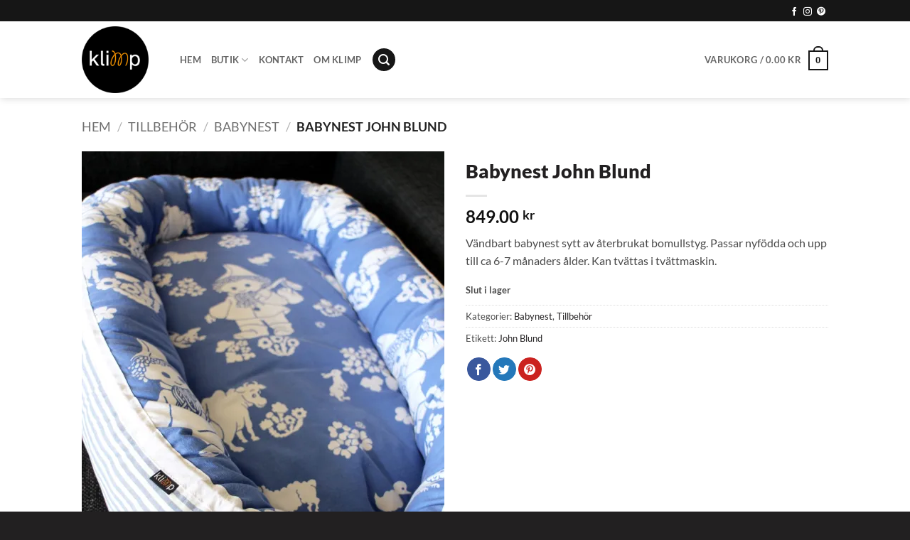

--- FILE ---
content_type: text/html; charset=UTF-8
request_url: https://klimpdesign.se/babynest-john-blund-2/
body_size: 35416
content:
<!DOCTYPE html><html lang="sv-SE" prefix="og: https://ogp.me/ns#" class="loading-site no-js"><head><script data-no-optimize="1">var litespeed_docref=sessionStorage.getItem("litespeed_docref");litespeed_docref&&(Object.defineProperty(document,"referrer",{get:function(){return litespeed_docref}}),sessionStorage.removeItem("litespeed_docref"));</script> <meta charset="UTF-8" /><link rel="profile" href="http://gmpg.org/xfn/11" /><link rel="pingback" href="https://klimpdesign.se/xmlrpc.php" /> <script>(function(html){html.className = html.className.replace(/\bno-js\b/,'js')})(document.documentElement);</script> <style>img:is([sizes="auto" i], [sizes^="auto," i]) { contain-intrinsic-size: 3000px 1500px }</style><meta name="viewport" content="width=device-width, initial-scale=1" /><title>Babynest John Blund</title><meta name="description" content="Vändbart babynest sytt av återbrukat bomullstyg. Passar nyfödda och upp till ca 6-7 månaders ålder. Kan tvättas i tvättmaskin."/><meta name="robots" content="follow, index, max-snippet:-1, max-video-preview:-1, max-image-preview:large"/><link rel="canonical" href="https://klimpdesign.se/babynest-john-blund-2/" /><meta property="og:locale" content="sv_SE" /><meta property="og:type" content="product" /><meta property="og:title" content="Babynest John Blund" /><meta property="og:description" content="Vändbart babynest sytt av återbrukat bomullstyg. Passar nyfödda och upp till ca 6-7 månaders ålder. Kan tvättas i tvättmaskin." /><meta property="og:url" content="https://klimpdesign.se/babynest-john-blund-2/" /><meta property="og:site_name" content="Klimp Design" /><meta property="og:updated_time" content="2022-05-19T11:19:17+02:00" /><meta property="og:image" content="https://i0.wp.com/klimpdesign.se/wp-content/uploads/2016/07/IMG_1784.jpg" /><meta property="og:image:secure_url" content="https://i0.wp.com/klimpdesign.se/wp-content/uploads/2016/07/IMG_1784.jpg" /><meta property="og:image:width" content="1280" /><meta property="og:image:height" content="1600" /><meta property="og:image:alt" content="Babynest Retrotyg retro Vintage Vintagetyg Återbruk John Blund" /><meta property="og:image:type" content="image/jpeg" /><meta property="product:brand" content="Klimp Design" /><meta property="product:price:amount" content="849" /><meta property="product:price:currency" content="SEK" /><meta name="twitter:card" content="summary_large_image" /><meta name="twitter:title" content="Babynest John Blund" /><meta name="twitter:description" content="Vändbart babynest sytt av återbrukat bomullstyg. Passar nyfödda och upp till ca 6-7 månaders ålder. Kan tvättas i tvättmaskin." /><meta name="twitter:image" content="https://i0.wp.com/klimpdesign.se/wp-content/uploads/2016/07/IMG_1784.jpg" /><meta name="twitter:label1" content="Pris" /><meta name="twitter:data1" content="849.00&nbsp;&#107;&#114;" /><meta name="twitter:label2" content="Tillgänglighet" /><meta name="twitter:data2" content="Slut i lager" /> <script type="application/ld+json" class="rank-math-schema-pro">{"@context":"https://schema.org","@graph":[{"@type":"Place","@id":"https://klimpdesign.se/#place","geo":{"@type":"GeoCoordinates","latitude":"58.855498313521","longitude":" 17.236977842547"},"hasMap":"https://www.google.com/maps/search/?api=1&amp;query=58.855498313521, 17.236977842547","address":{"@type":"PostalAddress","streetAddress":"Skogsv\u00e4gen 15","addressLocality":"Tystberga","postalCode":"61174","addressCountry":"Sweden"}},{"@type":["ClothingStore","Organization"],"@id":"https://klimpdesign.se/#organization","name":"Klimp Design","url":"https://klimpdesign.se","sameAs":["https://www.facebook.com/klimpdesign/"],"email":"info@klimpdesign.se","address":{"@type":"PostalAddress","streetAddress":"Skogsv\u00e4gen 15","addressLocality":"Tystberga","postalCode":"61174","addressCountry":"Sweden"},"logo":{"@type":"ImageObject","@id":"https://klimpdesign.se/#logo","url":"https://klimpdesign.se/wp-content/uploads/2016/02/klimp-logo@2x.png","contentUrl":"https://klimpdesign.se/wp-content/uploads/2016/02/klimp-logo@2x.png","caption":"Klimp Design","inLanguage":"sv-SE","width":"280","height":"280"},"openingHours":["Tuesday,Wednesday,Thursday,Friday,Saturday,Sunday Webbutik alltid \u00f6ppen!"],"location":{"@id":"https://klimpdesign.se/#place"},"image":{"@id":"https://klimpdesign.se/#logo"}},{"@type":"WebSite","@id":"https://klimpdesign.se/#website","url":"https://klimpdesign.se","name":"Klimp Design","publisher":{"@id":"https://klimpdesign.se/#organization"},"inLanguage":"sv-SE"},{"@type":"ImageObject","@id":"https://i0.wp.com/klimpdesign.se/wp-content/uploads/2016/07/IMG_1784.jpg?fit=1280%2C1600&amp;strip=all&amp;ssl=1","url":"https://i0.wp.com/klimpdesign.se/wp-content/uploads/2016/07/IMG_1784.jpg?fit=1280%2C1600&amp;strip=all&amp;ssl=1","width":"1280","height":"1600","caption":"Babynest Retrotyg retro Vintage Vintagetyg \u00c5terbruk John Blund","inLanguage":"sv-SE"},{"@type":"BreadcrumbList","@id":"https://klimpdesign.se/babynest-john-blund-2/#breadcrumb","itemListElement":[{"@type":"ListItem","position":"1","item":{"@id":"https://klimpdesign.se","name":"Hem"}},{"@type":"ListItem","position":"2","item":{"@id":"https://klimpdesign.se/tillbehor/","name":"Tillbeh\u00f6r"}},{"@type":"ListItem","position":"3","item":{"@id":"https://klimpdesign.se/tillbehor/babynest/","name":"Babynest"}},{"@type":"ListItem","position":"4","item":{"@id":"https://klimpdesign.se/babynest-john-blund-2/","name":"Babynest John Blund"}}]},{"@type":"ItemPage","@id":"https://klimpdesign.se/babynest-john-blund-2/#webpage","url":"https://klimpdesign.se/babynest-john-blund-2/","name":"Babynest John Blund","datePublished":"2016-07-24T17:18:28+02:00","dateModified":"2022-05-19T11:19:17+02:00","isPartOf":{"@id":"https://klimpdesign.se/#website"},"primaryImageOfPage":{"@id":"https://i0.wp.com/klimpdesign.se/wp-content/uploads/2016/07/IMG_1784.jpg?fit=1280%2C1600&amp;strip=all&amp;ssl=1"},"inLanguage":"sv-SE","breadcrumb":{"@id":"https://klimpdesign.se/babynest-john-blund-2/#breadcrumb"}},{"@type":"Product","brand":{"@type":"Brand","name":"Klimp Design"},"name":"Babynest John Blund","description":"V\u00e4ndbart babynest sytt av \u00e5terbrukat bomullstyg. Passar nyf\u00f6dda och upp till ca 6-7 m\u00e5naders \u00e5lder. Kan tv\u00e4ttas i tv\u00e4ttmaskin.","sku":"990","category":"Tillbeh\u00f6r &gt; Babynest","mainEntityOfPage":{"@id":"https://klimpdesign.se/babynest-john-blund-2/#webpage"},"image":[{"@type":"ImageObject","url":"https://klimpdesign.se/wp-content/uploads/2016/07/IMG_1784.jpg","height":"1600","width":"1280"},{"@type":"ImageObject","url":"https://klimpdesign.se/wp-content/uploads/2016/07/IMG_1789.jpg","height":"1600","width":"1280"},{"@type":"ImageObject","url":"https://klimpdesign.se/wp-content/uploads/2016/07/IMG_1791.jpg","height":"1600","width":"1280"}],"offers":{"@type":"Offer","price":"849.00","priceCurrency":"SEK","priceValidUntil":"2027-12-31","availability":"http://schema.org/OutOfStock","itemCondition":"NewCondition","url":"https://klimpdesign.se/babynest-john-blund-2/","seller":{"@type":"Organization","@id":"https://klimpdesign.se/","name":"Klimp Design","url":"https://klimpdesign.se","logo":"https://klimpdesign.se/wp-content/uploads/2016/02/klimp-logo@2x.png"},"priceSpecification":{"price":"849","priceCurrency":"SEK","valueAddedTaxIncluded":"true"}},"mpn":"990","@id":"https://klimpdesign.se/babynest-john-blund-2/#richSnippet"}]}</script> <link rel='dns-prefetch' href='//www.facebook.com' /><link rel='dns-prefetch' href='//fonts.gstatic.com' /><link rel='dns-prefetch' href='//connect.facebook.net' /><link rel='preconnect' href='//i0.wp.com' /><link rel='preconnect' href='//c0.wp.com' /><link rel='prefetch' href='https://klimpdesign.se/wp-content/themes/flatsome/assets/js/flatsome.js?ver=e2eddd6c228105dac048' /><link rel='prefetch' href='https://klimpdesign.se/wp-content/themes/flatsome/assets/js/chunk.slider.js?ver=3.20.2' /><link rel='prefetch' href='https://klimpdesign.se/wp-content/themes/flatsome/assets/js/chunk.popups.js?ver=3.20.2' /><link rel='prefetch' href='https://klimpdesign.se/wp-content/themes/flatsome/assets/js/chunk.tooltips.js?ver=3.20.2' /><link rel='prefetch' href='https://klimpdesign.se/wp-content/themes/flatsome/assets/js/woocommerce.js?ver=1c9be63d628ff7c3ff4c' /><link rel="alternate" type="application/rss+xml" title="Klimp Design &raquo; Webbflöde" href="https://klimpdesign.se/feed/" /><link rel="alternate" type="application/rss+xml" title="Klimp Design &raquo; Kommentarsflöde" href="https://klimpdesign.se/comments/feed/" /><link rel="alternate" type="application/rss+xml" title="Klimp Design &raquo; Kommentarsflöde för Babynest John Blund" href="https://klimpdesign.se/babynest-john-blund-2/feed/" /><link data-optimized="1" rel='stylesheet' id='cr-frontend-css-css' href='https://klimpdesign.se/wp-content/litespeed/css/f53f2967e18bec36b276c1933bd7987b.css?ver=7987b' type='text/css' media='all' /><link rel='stylesheet' id='photoswipe-css' href='https://c0.wp.com/p/woocommerce/10.2.3/assets/css/photoswipe/photoswipe.min.css' type='text/css' media='all' /><link rel='stylesheet' id='photoswipe-default-skin-css' href='https://c0.wp.com/p/woocommerce/10.2.3/assets/css/photoswipe/default-skin/default-skin.min.css' type='text/css' media='all' /><style id='woocommerce-inline-inline-css' type='text/css'>.woocommerce form .form-row .required { visibility: visible; }</style><link rel='stylesheet' id='brands-styles-css' href='https://c0.wp.com/p/woocommerce/10.2.3/assets/css/brands.css' type='text/css' media='all' /><link data-optimized="1" rel='stylesheet' id='swish-ecommerce-css' href='https://klimpdesign.se/wp-content/litespeed/css/da66099e2f509a136ef0cb2c820ed967.css?ver=ed967' type='text/css' media='all' /><link data-optimized="1" rel='stylesheet' id='flatsome-main-css' href='https://klimpdesign.se/wp-content/litespeed/css/68a7aceaddb8658d71ad8e11db06297c.css?ver=6297c' type='text/css' media='all' /><style id='flatsome-main-inline-css' type='text/css'>@font-face {
				font-family: "fl-icons";
				font-display: block;
				src: url(https://klimpdesign.se/wp-content/themes/flatsome/assets/css/icons/fl-icons.eot?v=3.20.2);
				src:
					url(https://klimpdesign.se/wp-content/themes/flatsome/assets/css/icons/fl-icons.eot#iefix?v=3.20.2) format("embedded-opentype"),
					url(https://klimpdesign.se/wp-content/themes/flatsome/assets/css/icons/fl-icons.woff2?v=3.20.2) format("woff2"),
					url(https://klimpdesign.se/wp-content/themes/flatsome/assets/css/icons/fl-icons.ttf?v=3.20.2) format("truetype"),
					url(https://klimpdesign.se/wp-content/themes/flatsome/assets/css/icons/fl-icons.woff?v=3.20.2) format("woff"),
					url(https://klimpdesign.se/wp-content/themes/flatsome/assets/css/icons/fl-icons.svg?v=3.20.2#fl-icons) format("svg");
			}</style><link data-optimized="1" rel='stylesheet' id='flatsome-shop-css' href='https://klimpdesign.se/wp-content/litespeed/css/6f6e69b052fd8efbb51a37ab6c805ffe.css?ver=05ffe' type='text/css' media='all' /> <script type="text/javascript" src="https://c0.wp.com/c/6.8.3/wp-includes/js/jquery/jquery.min.js" id="jquery-core-js"></script> <script type="text/javascript" src="https://c0.wp.com/p/woocommerce/10.2.3/assets/js/jquery-blockui/jquery.blockUI.min.js" id="jquery-blockui-js" data-wp-strategy="defer"></script> <script type="text/javascript" id="wc-add-to-cart-js-extra">/*  */
var wc_add_to_cart_params = {"ajax_url":"\/wp-admin\/admin-ajax.php","wc_ajax_url":"\/?wc-ajax=%%endpoint%%","i18n_view_cart":"Visa varukorg","cart_url":"https:\/\/klimpdesign.se\/varukorg\/","is_cart":"","cart_redirect_after_add":"no"};
/*  */</script> <script type="text/javascript" src="https://c0.wp.com/p/woocommerce/10.2.3/assets/js/frontend/add-to-cart.min.js" id="wc-add-to-cart-js" defer="defer" data-wp-strategy="defer"></script> <script type="text/javascript" src="https://c0.wp.com/p/woocommerce/10.2.3/assets/js/photoswipe/photoswipe.min.js" id="photoswipe-js" defer="defer" data-wp-strategy="defer"></script> <script type="text/javascript" src="https://c0.wp.com/p/woocommerce/10.2.3/assets/js/photoswipe/photoswipe-ui-default.min.js" id="photoswipe-ui-default-js" defer="defer" data-wp-strategy="defer"></script> <script type="text/javascript" id="wc-single-product-js-extra">/*  */
var wc_single_product_params = {"i18n_required_rating_text":"V\u00e4lj ett betyg","i18n_rating_options":["1 av 5 stj\u00e4rnor","2 av 5 stj\u00e4rnor","3 av 5 stj\u00e4rnor","4 av 5 stj\u00e4rnor","5 av 5 stj\u00e4rnor"],"i18n_product_gallery_trigger_text":"Visa bildgalleri i fullsk\u00e4rm","review_rating_required":"no","flexslider":{"rtl":false,"animation":"slide","smoothHeight":true,"directionNav":false,"controlNav":"thumbnails","slideshow":false,"animationSpeed":500,"animationLoop":false,"allowOneSlide":false},"zoom_enabled":"","zoom_options":[],"photoswipe_enabled":"1","photoswipe_options":{"shareEl":false,"closeOnScroll":false,"history":false,"hideAnimationDuration":0,"showAnimationDuration":0},"flexslider_enabled":""};
/*  */</script> <script type="text/javascript" src="https://c0.wp.com/p/woocommerce/10.2.3/assets/js/frontend/single-product.min.js" id="wc-single-product-js" defer="defer" data-wp-strategy="defer"></script> <script type="text/javascript" src="https://c0.wp.com/p/woocommerce/10.2.3/assets/js/js-cookie/js.cookie.min.js" id="js-cookie-js" data-wp-strategy="defer"></script> <script type="text/javascript" id="waiting-for-swish-callback-js-extra">/*  */
var swish = {"logo":"https:\/\/klimpdesign.se\/wp-content\/plugins\/woo-swish-e-commerce\/assets\/images\/Swish_Logo_Primary_Light-BG_SVG.svg","ajaxurl":"https:\/\/klimpdesign.se\/wp-admin\/admin-ajax.php","nonce":"70a1967588","message":"Starta din Swish app och godk\u00e4nn betalningen"};
/*  */</script> <script type="text/javascript" src="https://klimpdesign.se/wp-content/plugins/woo-swish-e-commerce/assets/javascript/swish.js" id="waiting-for-swish-callback-js"></script> <link rel="https://api.w.org/" href="https://klimpdesign.se/wp-json/" /><link rel="alternate" title="JSON" type="application/json" href="https://klimpdesign.se/wp-json/wp/v2/product/990" /><link rel="EditURI" type="application/rsd+xml" title="RSD" href="https://klimpdesign.se/xmlrpc.php?rsd" /><meta name="generator" content="WordPress 6.8.3" /><link rel='shortlink' href='https://klimpdesign.se/?p=990' /><link rel="alternate" title="oEmbed (JSON)" type="application/json+oembed" href="https://klimpdesign.se/wp-json/oembed/1.0/embed?url=https%3A%2F%2Fklimpdesign.se%2Fbabynest-john-blund-2%2F" /><link rel="alternate" title="oEmbed (XML)" type="text/xml+oembed" href="https://klimpdesign.se/wp-json/oembed/1.0/embed?url=https%3A%2F%2Fklimpdesign.se%2Fbabynest-john-blund-2%2F&#038;format=xml" /><meta property="og:url" content="https://klimpdesign.se/babynest-john-blund-2/" /><meta property="og:site_name" content="Klimp Design" /><meta property="og:type" content="og:product" /><meta property="og:title" content="Babynest John Blund" /><meta property="og:image" content="https://i0.wp.com/klimpdesign.se/wp-content/uploads/2016/07/IMG_1784.jpg?fit=1020%2C1275&amp;strip=all&amp;ssl=1" /><meta property="product:price:currency" content="SEK" /><meta property="product:price:amount" content="849" /><meta property="og:description" content="Vändbart babynest sytt av återbrukat bomullstyg. Passar nyfödda och upp till ca 6-7 månaders ålder. Kan tvättas i tvättmaskin." /><meta property="og:availability" content="out of stock" /><meta name="google-site-verification" content="9GLEKWE5hZF1lzKorzRflShnEpkx0V4NoNjbufJDN7Q" />
<noscript><style>.woocommerce-product-gallery{ opacity: 1 !important; }</style></noscript> <script  type="text/javascript">!function(f,b,e,v,n,t,s){if(f.fbq)return;n=f.fbq=function(){n.callMethod?
					n.callMethod.apply(n,arguments):n.queue.push(arguments)};if(!f._fbq)f._fbq=n;
					n.push=n;n.loaded=!0;n.version='2.0';n.queue=[];t=b.createElement(e);t.async=!0;
					t.src=v;s=b.getElementsByTagName(e)[0];s.parentNode.insertBefore(t,s)}(window,
					document,'script','https://connect.facebook.net/en_US/fbevents.js');</script>  <script  type="text/javascript">fbq('init', '676047862547131', {}, {
    "agent": "woocommerce_2-10.2.3-3.5.9"
});

				document.addEventListener( 'DOMContentLoaded', function() {
					// Insert placeholder for events injected when a product is added to the cart through AJAX.
					document.body.insertAdjacentHTML( 'beforeend', '<div class=\"wc-facebook-pixel-event-placeholder\"></div>' );
				}, false );</script> <link rel="icon" href="https://i0.wp.com/klimpdesign.se/wp-content/uploads/2016/02/cropped-klimp-ikon.png?fit=32%2C32&#038;strip=all&#038;ssl=1" sizes="32x32" /><link rel="icon" href="https://i0.wp.com/klimpdesign.se/wp-content/uploads/2016/02/cropped-klimp-ikon.png?fit=192%2C192&#038;strip=all&#038;ssl=1" sizes="192x192" /><link rel="apple-touch-icon" href="https://i0.wp.com/klimpdesign.se/wp-content/uploads/2016/02/cropped-klimp-ikon.png?fit=180%2C180&#038;strip=all&#038;ssl=1" /><meta name="msapplication-TileImage" content="https://i0.wp.com/klimpdesign.se/wp-content/uploads/2016/02/cropped-klimp-ikon.png?fit=270%2C270&#038;strip=all&#038;ssl=1" /><style id="custom-css" type="text/css">:root {--primary-color: #161616;--fs-color-primary: #161616;--fs-color-secondary: #eb8501;--fs-color-success: #627D47;--fs-color-alert: #b20000;--fs-color-base: #4a4a4a;--fs-experimental-link-color: #222021;--fs-experimental-link-color-hover: #eb8501;}.tooltipster-base {--tooltip-color: #fff;--tooltip-bg-color: #000;}.off-canvas-right .mfp-content, .off-canvas-left .mfp-content {--drawer-width: 300px;}.off-canvas .mfp-content.off-canvas-cart {--drawer-width: 360px;}.header-main{height: 108px}#logo img{max-height: 108px}#logo{width:108px;}#logo img{padding:7px 0;}#logo a{max-width:108px;}.header-bottom{min-height: 10px}.header-top{min-height: 30px}.transparent .header-main{height: 30px}.transparent #logo img{max-height: 30px}.has-transparent + .page-title:first-of-type,.has-transparent + #main > .page-title,.has-transparent + #main > div > .page-title,.has-transparent + #main .page-header-wrapper:first-of-type .page-title{padding-top: 60px;}.header.show-on-scroll,.stuck .header-main{height:70px!important}.stuck #logo img{max-height: 70px!important}.search-form{ width: 100%;}.header-bg-color {background-color: #ffffff}.header-bottom {background-color: #f1f1f1}.header-main .nav > li > a{line-height: 55px }.stuck .header-main .nav > li > a{line-height: 50px }@media (max-width: 549px) {.header-main{height: 70px}#logo img{max-height: 70px}}.nav-dropdown{border-radius:5px}.nav-dropdown{font-size:101%}h1,h2,h3,h4,h5,h6,.heading-font{color: #222021;}body{font-family: Lato, sans-serif;}body {font-weight: 400;font-style: normal;}.nav > li > a {font-family: Lato, sans-serif;}.mobile-sidebar-levels-2 .nav > li > ul > li > a {font-family: Lato, sans-serif;}.nav > li > a,.mobile-sidebar-levels-2 .nav > li > ul > li > a {font-weight: 700;font-style: normal;}h1,h2,h3,h4,h5,h6,.heading-font, .off-canvas-center .nav-sidebar.nav-vertical > li > a{font-family: Lato, sans-serif;}h1,h2,h3,h4,h5,h6,.heading-font,.banner h1,.banner h2 {font-weight: 900;font-style: normal;}.alt-font{font-family: "Dancing Script", sans-serif;}.alt-font {font-weight: 400!important;font-style: normal!important;}.section-title span{text-transform: none;}.shop-page-title.featured-title .title-bg{ background-image: url(https://klimpdesign.se/wp-content/uploads/2016/07/IMG_1784.jpg)!important;}@media screen and (min-width: 550px){.products .box-vertical .box-image{min-width: 180px!important;width: 180px!important;}}.footer-2{background-color: #f7f7f8}.absolute-footer, html{background-color: #222021}.page-title-small + main .product-container > .row{padding-top:0;}.nav-vertical-fly-out > li + li {border-top-width: 1px; border-top-style: solid;}/* Custom CSS *//* CATEGORY DROPDOWN */.read-more-on-click {height:0;overflow:hidden;-webkit-transition: height 0.3s ease-in-out;-moz-transition: height 0.3s ease-in-out;-ms-transition: height 0.3s ease-in-out;-o-transition: height 0.3s ease-in-out;transition: height 0.3s ease-in-out;}.read-more-on-click p:last-of-type {margin-bottom: 0;}body.ux-builder-iframe .read-more-on-click {height:auto;overflow:auto;}/* SEARCH LIGHTBOX */#search-lightbox .ux-search-box {background-color: rgba(0,0,0,0.6) !important;}#search-lightbox .ux-search-box .autocomplete-suggestion {border-bottom:1px solid rgba(255,255,255,0.5);}#search-lightbox .ux-search-box .autocomplete-selected {background-color: rgba(255,255,255,0.2);}.toppbanner-maxheight {max-height:585px;}.woochimp_skin_general button, .woochimp_skin_general button:focus {border:none !important;background-color:#eb8501 !important;font-weight:700 !important;}.woochimp_skin_general .woochimp_shortcode_content {border:none !important;}#footer .row>div:not(.col):not([class^="col-"]) {max-width: 100% !important;width:auto !important;}#footer .row {justify-content:space-between;}#footer .woochimp_skin_general {margin:0;}#footer #woochimp_registration_form_widget > table > tbody > tr > td {border-bottom:none !important;}#footer #woochimp_widget_subscription_submit {color:#fff;background-color:#eb8501;font-weight:700;}.widget-title {color:#222021;}#shop-sidebar .product-categories {text-transform:uppercase;}#shop-sidebar .product-categories * {border-left:0;}#shop-sidebar .product-categories a {color:#777}.section-title span {font-size:140%;}#top-bar .social-icons {margin-top:3px;}.label-new.menu-item > a:after{content:"Ny";}.label-hot.menu-item > a:after{content:"Het";}.label-sale.menu-item > a:after{content:"Rea";}.label-popular.menu-item > a:after{content:"Populär";}</style><style id="kirki-inline-styles">/* latin-ext */
@font-face {
  font-family: 'Lato';
  font-style: normal;
  font-weight: 400;
  font-display: swap;
  src: url(https://klimpdesign.se/wp-content/fonts/lato/S6uyw4BMUTPHjxAwXjeu.woff2) format('woff2');
  unicode-range: U+0100-02BA, U+02BD-02C5, U+02C7-02CC, U+02CE-02D7, U+02DD-02FF, U+0304, U+0308, U+0329, U+1D00-1DBF, U+1E00-1E9F, U+1EF2-1EFF, U+2020, U+20A0-20AB, U+20AD-20C0, U+2113, U+2C60-2C7F, U+A720-A7FF;
}
/* latin */
@font-face {
  font-family: 'Lato';
  font-style: normal;
  font-weight: 400;
  font-display: swap;
  src: url(https://klimpdesign.se/wp-content/fonts/lato/S6uyw4BMUTPHjx4wXg.woff2) format('woff2');
  unicode-range: U+0000-00FF, U+0131, U+0152-0153, U+02BB-02BC, U+02C6, U+02DA, U+02DC, U+0304, U+0308, U+0329, U+2000-206F, U+20AC, U+2122, U+2191, U+2193, U+2212, U+2215, U+FEFF, U+FFFD;
}
/* latin-ext */
@font-face {
  font-family: 'Lato';
  font-style: normal;
  font-weight: 700;
  font-display: swap;
  src: url(https://klimpdesign.se/wp-content/fonts/lato/S6u9w4BMUTPHh6UVSwaPGR_p.woff2) format('woff2');
  unicode-range: U+0100-02BA, U+02BD-02C5, U+02C7-02CC, U+02CE-02D7, U+02DD-02FF, U+0304, U+0308, U+0329, U+1D00-1DBF, U+1E00-1E9F, U+1EF2-1EFF, U+2020, U+20A0-20AB, U+20AD-20C0, U+2113, U+2C60-2C7F, U+A720-A7FF;
}
/* latin */
@font-face {
  font-family: 'Lato';
  font-style: normal;
  font-weight: 700;
  font-display: swap;
  src: url(https://klimpdesign.se/wp-content/fonts/lato/S6u9w4BMUTPHh6UVSwiPGQ.woff2) format('woff2');
  unicode-range: U+0000-00FF, U+0131, U+0152-0153, U+02BB-02BC, U+02C6, U+02DA, U+02DC, U+0304, U+0308, U+0329, U+2000-206F, U+20AC, U+2122, U+2191, U+2193, U+2212, U+2215, U+FEFF, U+FFFD;
}
/* latin-ext */
@font-face {
  font-family: 'Lato';
  font-style: normal;
  font-weight: 900;
  font-display: swap;
  src: url(https://klimpdesign.se/wp-content/fonts/lato/S6u9w4BMUTPHh50XSwaPGR_p.woff2) format('woff2');
  unicode-range: U+0100-02BA, U+02BD-02C5, U+02C7-02CC, U+02CE-02D7, U+02DD-02FF, U+0304, U+0308, U+0329, U+1D00-1DBF, U+1E00-1E9F, U+1EF2-1EFF, U+2020, U+20A0-20AB, U+20AD-20C0, U+2113, U+2C60-2C7F, U+A720-A7FF;
}
/* latin */
@font-face {
  font-family: 'Lato';
  font-style: normal;
  font-weight: 900;
  font-display: swap;
  src: url(https://klimpdesign.se/wp-content/fonts/lato/S6u9w4BMUTPHh50XSwiPGQ.woff2) format('woff2');
  unicode-range: U+0000-00FF, U+0131, U+0152-0153, U+02BB-02BC, U+02C6, U+02DA, U+02DC, U+0304, U+0308, U+0329, U+2000-206F, U+20AC, U+2122, U+2191, U+2193, U+2212, U+2215, U+FEFF, U+FFFD;
}/* vietnamese */
@font-face {
  font-family: 'Dancing Script';
  font-style: normal;
  font-weight: 400;
  font-display: swap;
  src: url(https://klimpdesign.se/wp-content/fonts/dancing-script/If2cXTr6YS-zF4S-kcSWSVi_sxjsohD9F50Ruu7BMSo3Rep8ltA.woff2) format('woff2');
  unicode-range: U+0102-0103, U+0110-0111, U+0128-0129, U+0168-0169, U+01A0-01A1, U+01AF-01B0, U+0300-0301, U+0303-0304, U+0308-0309, U+0323, U+0329, U+1EA0-1EF9, U+20AB;
}
/* latin-ext */
@font-face {
  font-family: 'Dancing Script';
  font-style: normal;
  font-weight: 400;
  font-display: swap;
  src: url(https://klimpdesign.se/wp-content/fonts/dancing-script/If2cXTr6YS-zF4S-kcSWSVi_sxjsohD9F50Ruu7BMSo3ROp8ltA.woff2) format('woff2');
  unicode-range: U+0100-02BA, U+02BD-02C5, U+02C7-02CC, U+02CE-02D7, U+02DD-02FF, U+0304, U+0308, U+0329, U+1D00-1DBF, U+1E00-1E9F, U+1EF2-1EFF, U+2020, U+20A0-20AB, U+20AD-20C0, U+2113, U+2C60-2C7F, U+A720-A7FF;
}
/* latin */
@font-face {
  font-family: 'Dancing Script';
  font-style: normal;
  font-weight: 400;
  font-display: swap;
  src: url(https://klimpdesign.se/wp-content/fonts/dancing-script/If2cXTr6YS-zF4S-kcSWSVi_sxjsohD9F50Ruu7BMSo3Sup8.woff2) format('woff2');
  unicode-range: U+0000-00FF, U+0131, U+0152-0153, U+02BB-02BC, U+02C6, U+02DA, U+02DC, U+0304, U+0308, U+0329, U+2000-206F, U+20AC, U+2122, U+2191, U+2193, U+2212, U+2215, U+FEFF, U+FFFD;
}</style></head><body class="wp-singular product-template-default single single-product postid-990 wp-theme-flatsome wp-child-theme-flatsome-child theme-flatsome cookies-not-set woocommerce woocommerce-page woocommerce-no-js full-width header-shadow lightbox nav-dropdown-has-arrow nav-dropdown-has-shadow nav-dropdown-has-border"><a class="skip-link screen-reader-text" href="#main">Skip to content</a><div id="wrapper"><header id="header" class="header "><div class="header-wrapper"><div id="top-bar" class="header-top hide-for-sticky nav-dark"><div class="flex-row container"><div class="flex-col hide-for-medium flex-left"><ul class="nav nav-left medium-nav-center nav-small  nav-divided"></ul></div><div class="flex-col hide-for-medium flex-center"><ul class="nav nav-center nav-small  nav-divided"></ul></div><div class="flex-col hide-for-medium flex-right"><ul class="nav top-bar-nav nav-right nav-small  nav-divided"><li class="html header-social-icons ml-0"><div class="social-icons follow-icons" ><a href="https://www.facebook.com/klimpdesign" target="_blank" data-label="Facebook" class="icon plain tooltip facebook" title="Follow on Facebook" aria-label="Follow on Facebook" rel="noopener nofollow"><i class="icon-facebook" aria-hidden="true"></i></a><a href="https://www.instagram.com/klimpdesign/" target="_blank" data-label="Instagram" class="icon plain tooltip instagram" title="Follow on Instagram" aria-label="Follow on Instagram" rel="noopener nofollow"><i class="icon-instagram" aria-hidden="true"></i></a><a href="https://www.pinterest.se/klimpdesign/" data-label="Pinterest" target="_blank" class="icon plain tooltip pinterest" title="Follow on Pinterest" aria-label="Follow on Pinterest" rel="noopener nofollow"><i class="icon-pinterest" aria-hidden="true"></i></a></div></li></ul></div><div class="flex-col show-for-medium flex-grow"><ul class="nav nav-center nav-small mobile-nav  nav-divided"></ul></div></div></div><div id="masthead" class="header-main hide-for-sticky"><div class="header-inner flex-row container logo-left medium-logo-center" role="navigation"><div id="logo" class="flex-col logo"><a href="https://klimpdesign.se/" title="Klimp Design - Unika barnkläder &amp; snygga accessoarer i återbrukade retrotyger" rel="home">
<img width="140" height="140" src="https://i0.wp.com/klimpdesign.se/wp-content/uploads/2016/02/klimp-logo.png?fit=140%2C140&#038;strip=all&#038;ssl=1" class="header_logo header-logo" alt="Klimp Design"/><img  width="140" height="140" src="https://i0.wp.com/klimpdesign.se/wp-content/uploads/2016/02/klimp-logo.png?fit=140%2C140&#038;strip=all&#038;ssl=1" class="header-logo-dark" alt="Klimp Design"/></a></div><div class="flex-col show-for-medium flex-left"><ul class="mobile-nav nav nav-left "><li class="header-search header-search-lightbox has-icon"><div class="header-button">		<a href="#search-lightbox" class="icon primary button circle is-small" aria-label="Sök" data-open="#search-lightbox" data-focus="input.search-field" role="button" aria-expanded="false" aria-haspopup="dialog" aria-controls="search-lightbox" data-flatsome-role-button><i class="icon-search" aria-hidden="true" style="font-size:16px;"></i></a></div><div id="search-lightbox" class="mfp-hide dark text-center"><div class="searchform-wrapper ux-search-box relative is-large"><form role="search" method="get" class="searchform" action="https://klimpdesign.se/"><div class="flex-row relative"><div class="flex-col flex-grow">
<label class="screen-reader-text" for="woocommerce-product-search-field-0">Sök efter:</label>
<input type="search" id="woocommerce-product-search-field-0" class="search-field mb-0" placeholder="Sök..." value="" name="s" />
<input type="hidden" name="post_type" value="product" /></div><div class="flex-col">
<button type="submit" value="Sök" class="ux-search-submit submit-button secondary button  icon mb-0" aria-label="Submit">
<i class="icon-search" aria-hidden="true"></i>			</button></div></div><div class="live-search-results text-left z-top"></div></form></div></div></li><li class="nav-icon has-icon">
<a href="#" class="is-small" data-open="#main-menu" data-pos="left" data-bg="main-menu-overlay" role="button" aria-label="Menu" aria-controls="main-menu" aria-expanded="false" aria-haspopup="dialog" data-flatsome-role-button>
<i class="icon-menu" aria-hidden="true"></i>					</a></li></ul></div><div class="flex-col hide-for-medium flex-left
flex-grow"><ul class="header-nav header-nav-main nav nav-left  nav-uppercase" ><li id="menu-item-105" class="menu-item menu-item-type-post_type menu-item-object-page menu-item-home menu-item-105 menu-item-design-default"><a href="https://klimpdesign.se/" class="nav-top-link">Hem</a></li><li id="menu-item-106" class="menu-item menu-item-type-post_type menu-item-object-page menu-item-has-children current_page_parent menu-item-106 menu-item-design-default has-dropdown"><a href="https://klimpdesign.se/butik/" class="nav-top-link" aria-expanded="false" aria-haspopup="menu">Butik<i class="icon-angle-down" aria-hidden="true"></i></a><ul class="sub-menu nav-dropdown nav-dropdown-simple dropdown-uppercase"><li id="menu-item-110" class="menu-item menu-item-type-taxonomy menu-item-object-product_cat menu-item-has-children menu-item-110 nav-dropdown-col"><a href="https://klimpdesign.se/barnklader/">Barn</a><ul class="sub-menu nav-column nav-dropdown-simple dropdown-uppercase"><li id="menu-item-11757" class="menu-item menu-item-type-taxonomy menu-item-object-product_cat menu-item-11757"><a href="https://klimpdesign.se/barnklader/haklappar/">Haklappar</a></li><li id="menu-item-1266" class="menu-item menu-item-type-taxonomy menu-item-object-product_cat menu-item-1266"><a href="https://klimpdesign.se/barnklader/barnmossor/">Mössor</a></li><li id="menu-item-111" class="menu-item menu-item-type-taxonomy menu-item-object-product_cat menu-item-111"><a href="https://klimpdesign.se/barnklader/byxor/">Byxor</a></li><li id="menu-item-8840" class="menu-item menu-item-type-taxonomy menu-item-object-product_cat menu-item-8840"><a href="https://klimpdesign.se/barnklader/vastar/">Västar</a></li><li id="menu-item-112" class="menu-item menu-item-type-taxonomy menu-item-object-product_cat menu-item-112"><a href="https://klimpdesign.se/barnklader/klanningar/">Klänningar</a></li><li id="menu-item-6588" class="menu-item menu-item-type-taxonomy menu-item-object-product_cat menu-item-6588"><a href="https://klimpdesign.se/barnklader/forkladen/">Förkläden</a></li><li id="menu-item-709" class="menu-item menu-item-type-taxonomy menu-item-object-product_cat menu-item-709"><a href="https://klimpdesign.se/barnklader/solhattar/">Solhattar</a></li></ul></li><li id="menu-item-1519" class="menu-item menu-item-type-taxonomy menu-item-object-product_cat menu-item-has-children menu-item-1519 nav-dropdown-col"><a href="https://klimpdesign.se/vuxen/">Vuxen</a><ul class="sub-menu nav-column nav-dropdown-simple dropdown-uppercase"><li id="menu-item-9949" class="menu-item menu-item-type-taxonomy menu-item-object-product_cat menu-item-9949"><a href="https://klimpdesign.se/vuxen/forkladen-vuxen/">Förkläden</a></li><li id="menu-item-1520" class="menu-item menu-item-type-taxonomy menu-item-object-product_cat menu-item-1520"><a href="https://klimpdesign.se/vuxen/mossor-vuxen/">Mössor</a></li><li id="menu-item-1521" class="menu-item menu-item-type-taxonomy menu-item-object-product_cat menu-item-1521"><a href="https://klimpdesign.se/vuxen/necessarer/">Necessärer</a></li><li id="menu-item-11758" class="menu-item menu-item-type-taxonomy menu-item-object-product_cat menu-item-11758"><a href="https://klimpdesign.se/vuxen/borsar/">Börsar</a></li><li id="menu-item-1941" class="menu-item menu-item-type-taxonomy menu-item-object-product_cat menu-item-1941"><a href="https://klimpdesign.se/vuxen/nyckelband/">Nyckelband</a></li><li id="menu-item-6029" class="menu-item menu-item-type-taxonomy menu-item-object-product_cat menu-item-6029"><a href="https://klimpdesign.se/vuxen/solhattar-vuxen/">Solhattar</a></li><li id="menu-item-4067" class="menu-item menu-item-type-taxonomy menu-item-object-product_cat menu-item-4067"><a href="https://klimpdesign.se/vuxen/harsnoddar/">Hårsnoddar</a></li></ul></li><li id="menu-item-118" class="menu-item menu-item-type-taxonomy menu-item-object-product_cat current-product-ancestor current-menu-parent current-product-parent menu-item-has-children menu-item-118 active nav-dropdown-col"><a href="https://klimpdesign.se/tillbehor/">Tillbehör</a><ul class="sub-menu nav-column nav-dropdown-simple dropdown-uppercase"><li id="menu-item-11186" class="menu-item menu-item-type-taxonomy menu-item-object-product_cat menu-item-11186"><a href="https://klimpdesign.se/tillbehor/vetekuddar/">Vetekuddar</a></li><li id="menu-item-10894" class="menu-item menu-item-type-taxonomy menu-item-object-product_cat menu-item-10894"><a href="https://klimpdesign.se/tillbehor/vimplar/">Vimplar</a></li><li id="menu-item-114" class="menu-item menu-item-type-taxonomy menu-item-object-product_cat current-product-ancestor current-menu-parent current-product-parent menu-item-114 active"><a href="https://klimpdesign.se/tillbehor/babynest/">Babynest</a></li><li id="menu-item-5731" class="menu-item menu-item-type-taxonomy menu-item-object-product_cat menu-item-5731"><a href="https://klimpdesign.se/tillbehor/sovormar/">Sovormar</a></li><li id="menu-item-5459" class="menu-item menu-item-type-taxonomy menu-item-object-product_cat menu-item-5459"><a href="https://klimpdesign.se/tillbehor/sangpasar/">Sångpåsar</a></li><li id="menu-item-587" class="menu-item menu-item-type-taxonomy menu-item-object-product_cat menu-item-587"><a href="https://klimpdesign.se/tillbehor/kuddfodral/">Kuddfodral</a></li></ul></li></ul></li><li id="menu-item-109" class="menu-item menu-item-type-post_type menu-item-object-page menu-item-109 menu-item-design-default"><a href="https://klimpdesign.se/kontakt/" class="nav-top-link">Kontakt</a></li><li id="menu-item-3029" class="menu-item menu-item-type-post_type menu-item-object-page menu-item-3029 menu-item-design-default"><a href="https://klimpdesign.se/om-klimp/" class="nav-top-link">Om Klimp</a></li><li class="header-search header-search-lightbox has-icon"><div class="header-button">		<a href="#search-lightbox" class="icon primary button circle is-small" aria-label="Sök" data-open="#search-lightbox" data-focus="input.search-field" role="button" aria-expanded="false" aria-haspopup="dialog" aria-controls="search-lightbox" data-flatsome-role-button><i class="icon-search" aria-hidden="true" style="font-size:16px;"></i></a></div><div id="search-lightbox" class="mfp-hide dark text-center"><div class="searchform-wrapper ux-search-box relative is-large"><form role="search" method="get" class="searchform" action="https://klimpdesign.se/"><div class="flex-row relative"><div class="flex-col flex-grow">
<label class="screen-reader-text" for="woocommerce-product-search-field-1">Sök efter:</label>
<input type="search" id="woocommerce-product-search-field-1" class="search-field mb-0" placeholder="Sök..." value="" name="s" />
<input type="hidden" name="post_type" value="product" /></div><div class="flex-col">
<button type="submit" value="Sök" class="ux-search-submit submit-button secondary button  icon mb-0" aria-label="Submit">
<i class="icon-search" aria-hidden="true"></i>			</button></div></div><div class="live-search-results text-left z-top"></div></form></div></div></li></ul></div><div class="flex-col hide-for-medium flex-right"><ul class="header-nav header-nav-main nav nav-right  nav-uppercase"><li class="cart-item has-icon has-dropdown"><a href="https://klimpdesign.se/varukorg/" class="header-cart-link nav-top-link is-small" title="Varukorg" aria-label="Visa varukorg" aria-expanded="false" aria-haspopup="true" role="button" data-flatsome-role-button><span class="header-cart-title">
Varukorg   /      <span class="cart-price"><span class="woocommerce-Price-amount amount"><bdi>0.00&nbsp;<span class="woocommerce-Price-currencySymbol">&#107;&#114;</span></bdi></span></span>
</span><span class="cart-icon image-icon">
<strong>0</strong>
</span>
</a><ul class="nav-dropdown nav-dropdown-simple dropdown-uppercase"><li class="html widget_shopping_cart"><div class="widget_shopping_cart_content"><div class="ux-mini-cart-empty flex flex-row-col text-center pt pb"><div class="ux-mini-cart-empty-icon">
<svg aria-hidden="true" xmlns="http://www.w3.org/2000/svg" viewBox="0 0 17 19" style="opacity:.1;height:80px;">
<path d="M8.5 0C6.7 0 5.3 1.2 5.3 2.7v2H2.1c-.3 0-.6.3-.7.7L0 18.2c0 .4.2.8.6.8h15.7c.4 0 .7-.3.7-.7v-.1L15.6 5.4c0-.3-.3-.6-.7-.6h-3.2v-2c0-1.6-1.4-2.8-3.2-2.8zM6.7 2.7c0-.8.8-1.4 1.8-1.4s1.8.6 1.8 1.4v2H6.7v-2zm7.5 3.4 1.3 11.5h-14L2.8 6.1h2.5v1.4c0 .4.3.7.7.7.4 0 .7-.3.7-.7V6.1h3.5v1.4c0 .4.3.7.7.7s.7-.3.7-.7V6.1h2.6z" fill-rule="evenodd" clip-rule="evenodd" fill="currentColor"></path>
</svg></div><p class="woocommerce-mini-cart__empty-message empty">Inga produkter i varukorgen.</p><p class="return-to-shop">
<a class="button primary wc-backward" href="https://klimpdesign.se/butik/">
Gå tillbaka till butiken				</a></p></div></div></li></ul></li></ul></div><div class="flex-col show-for-medium flex-right"><ul class="mobile-nav nav nav-right "><li class="cart-item has-icon"><a href="https://klimpdesign.se/varukorg/" class="header-cart-link nav-top-link is-small off-canvas-toggle" title="Varukorg" aria-label="Visa varukorg" aria-expanded="false" aria-haspopup="dialog" role="button" data-open="#cart-popup" data-class="off-canvas-cart" data-pos="right" aria-controls="cart-popup" data-flatsome-role-button><span class="cart-icon image-icon">
<strong>0</strong>
</span>
</a><div id="cart-popup" class="mfp-hide"><div class="cart-popup-inner inner-padding cart-popup-inner--sticky"><div class="cart-popup-title text-center">
<span class="heading-font uppercase">Varukorg</span><div class="is-divider"></div></div><div class="widget_shopping_cart"><div class="widget_shopping_cart_content"><div class="ux-mini-cart-empty flex flex-row-col text-center pt pb"><div class="ux-mini-cart-empty-icon">
<svg aria-hidden="true" xmlns="http://www.w3.org/2000/svg" viewBox="0 0 17 19" style="opacity:.1;height:80px;">
<path d="M8.5 0C6.7 0 5.3 1.2 5.3 2.7v2H2.1c-.3 0-.6.3-.7.7L0 18.2c0 .4.2.8.6.8h15.7c.4 0 .7-.3.7-.7v-.1L15.6 5.4c0-.3-.3-.6-.7-.6h-3.2v-2c0-1.6-1.4-2.8-3.2-2.8zM6.7 2.7c0-.8.8-1.4 1.8-1.4s1.8.6 1.8 1.4v2H6.7v-2zm7.5 3.4 1.3 11.5h-14L2.8 6.1h2.5v1.4c0 .4.3.7.7.7.4 0 .7-.3.7-.7V6.1h3.5v1.4c0 .4.3.7.7.7s.7-.3.7-.7V6.1h2.6z" fill-rule="evenodd" clip-rule="evenodd" fill="currentColor"></path>
</svg></div><p class="woocommerce-mini-cart__empty-message empty">Inga produkter i varukorgen.</p><p class="return-to-shop">
<a class="button primary wc-backward" href="https://klimpdesign.se/butik/">
Gå tillbaka till butiken				</a></p></div></div></div><div class="payment-icons inline-block" role="group" aria-label="Payment icons"><div class="payment-icon"><svg aria-hidden="true" version="1.1" xmlns="http://www.w3.org/2000/svg" xmlns:xlink="http://www.w3.org/1999/xlink"  viewBox="0 0 64 32">
<path d="M10.781 7.688c-0.251-1.283-1.219-1.688-2.344-1.688h-8.376l-0.061 0.405c5.749 1.469 10.469 4.595 12.595 10.501l-1.813-9.219zM13.125 19.688l-0.531-2.781c-1.096-2.907-3.752-5.594-6.752-6.813l4.219 15.939h5.469l8.157-20.032h-5.501l-5.062 13.688zM27.72 26.061l3.248-20.061h-5.187l-3.251 20.061h5.189zM41.875 5.656c-5.125 0-8.717 2.72-8.749 6.624-0.032 2.877 2.563 4.469 4.531 5.439 2.032 0.968 2.688 1.624 2.688 2.499 0 1.344-1.624 1.939-3.093 1.939-2.093 0-3.219-0.251-4.875-1.032l-0.688-0.344-0.719 4.499c1.219 0.563 3.437 1.064 5.781 1.064 5.437 0.032 8.97-2.688 9.032-6.843 0-2.282-1.405-4-4.376-5.439-1.811-0.904-2.904-1.563-2.904-2.499 0-0.843 0.936-1.72 2.968-1.72 1.688-0.029 2.936 0.314 3.875 0.752l0.469 0.248 0.717-4.344c-1.032-0.406-2.656-0.844-4.656-0.844zM55.813 6c-1.251 0-2.189 0.376-2.72 1.688l-7.688 18.374h5.437c0.877-2.467 1.096-3 1.096-3 0.592 0 5.875 0 6.624 0 0 0 0.157 0.688 0.624 3h4.813l-4.187-20.061h-4zM53.405 18.938c0 0 0.437-1.157 2.064-5.594-0.032 0.032 0.437-1.157 0.688-1.907l0.374 1.72c0.968 4.781 1.189 5.781 1.189 5.781-0.813 0-3.283 0-4.315 0z"></path>
</svg>
<span class="screen-reader-text">Visa</span></div><div class="payment-icon"><svg aria-hidden="true" viewBox="0 0 64 32" xmlns="http://www.w3.org/2000/svg">
<path d="M18.4306 31.9299V29.8062C18.4306 28.9938 17.9382 28.4618 17.0929 28.4618C16.6703 28.4618 16.2107 28.6021 15.8948 29.0639C15.6486 28.6763 15.2957 28.4618 14.7663 28.4618C14.4135 28.4618 14.0606 28.5691 13.7816 28.9567V28.532H13.043V31.9299H13.7816V30.0536C13.7816 29.4515 14.0975 29.167 14.5899 29.167C15.0823 29.167 15.3285 29.4845 15.3285 30.0536V31.9299H16.0671V30.0536C16.0671 29.4515 16.42 29.167 16.8754 29.167C17.3678 29.167 17.614 29.4845 17.614 30.0536V31.9299H18.4306ZM29.3863 28.532H28.1882V27.5051H27.4496V28.532H26.7808V29.2041H27.4496V30.7629C27.4496 31.5423 27.7655 32 28.6108 32C28.9268 32 29.2797 31.8928 29.5259 31.7526L29.3125 31.1134C29.0991 31.2536 28.8529 31.2907 28.6765 31.2907C28.3236 31.2907 28.1841 31.0763 28.1841 30.7258V29.2041H29.3822V28.532H29.3863ZM35.6562 28.4577C35.2335 28.4577 34.9504 28.6722 34.774 28.9526V28.5278H34.0354V31.9258H34.774V30.0124C34.774 29.4474 35.0202 29.1258 35.4797 29.1258C35.6192 29.1258 35.7957 29.1629 35.9393 29.1959L36.1527 28.4866C36.0049 28.4577 35.7957 28.4577 35.6562 28.4577ZM26.1817 28.8124C25.8288 28.5649 25.3364 28.4577 24.8071 28.4577C23.9618 28.4577 23.3997 28.8825 23.3997 29.5546C23.3997 30.1196 23.8223 30.4412 24.5609 30.5443L24.9138 30.5814C25.2995 30.6515 25.5128 30.7588 25.5128 30.9361C25.5128 31.1835 25.2297 31.3608 24.7373 31.3608C24.2449 31.3608 23.8551 31.1835 23.6089 31.0062L23.256 31.5711C23.6417 31.8557 24.1711 31.9959 24.7004 31.9959C25.6852 31.9959 26.2514 31.534 26.2514 30.899C26.2514 30.2969 25.7919 29.9794 25.0902 29.8722L24.7373 29.835C24.4214 29.7979 24.1752 29.7278 24.1752 29.5175C24.1752 29.2701 24.4214 29.1299 24.8112 29.1299C25.2338 29.1299 25.6565 29.3072 25.8698 29.4144L26.1817 28.8124ZM45.8323 28.4577C45.4097 28.4577 45.1265 28.6722 44.9501 28.9526V28.5278H44.2115V31.9258H44.9501V30.0124C44.9501 29.4474 45.1963 29.1258 45.6559 29.1258C45.7954 29.1258 45.9718 29.1629 46.1154 29.1959L46.3288 28.4948C46.1852 28.4577 45.9759 28.4577 45.8323 28.4577ZM36.3948 30.2309C36.3948 31.2577 37.1005 32 38.192 32C38.6844 32 39.0373 31.8928 39.3901 31.6124L39.0373 31.0103C38.7541 31.2247 38.4751 31.3278 38.1551 31.3278C37.556 31.3278 37.1333 30.9031 37.1333 30.2309C37.1333 29.5917 37.556 29.167 38.1551 29.134C38.471 29.134 38.7541 29.2412 39.0373 29.4515L39.3901 28.8495C39.0373 28.5649 38.6844 28.4618 38.192 28.4618C37.1005 28.4577 36.3948 29.2041 36.3948 30.2309ZM43.2267 30.2309V28.532H42.4881V28.9567C42.2419 28.6392 41.889 28.4618 41.4295 28.4618C40.4775 28.4618 39.7389 29.2041 39.7389 30.2309C39.7389 31.2577 40.4775 32 41.4295 32C41.9219 32 42.2748 31.8227 42.4881 31.5051V31.9299H43.2267V30.2309ZM40.5144 30.2309C40.5144 29.6289 40.9002 29.134 41.5362 29.134C42.1352 29.134 42.5579 29.5959 42.5579 30.2309C42.5579 30.833 42.1352 31.3278 41.5362 31.3278C40.9043 31.2907 40.5144 30.8289 40.5144 30.2309ZM31.676 28.4577C30.6912 28.4577 29.9854 29.167 29.9854 30.2268C29.9854 31.2907 30.6912 31.9959 31.7129 31.9959C32.2053 31.9959 32.6977 31.8557 33.0875 31.534L32.7346 31.0021C32.4515 31.2165 32.0986 31.3567 31.7498 31.3567C31.2903 31.3567 30.8348 31.1423 30.7281 30.5443H33.227C33.227 30.4371 33.227 30.367 33.227 30.2598C33.2598 29.167 32.6238 28.4577 31.676 28.4577ZM31.676 29.0969C32.1355 29.0969 32.4515 29.3814 32.5213 29.9093H30.7609C30.8307 29.4515 31.1467 29.0969 31.676 29.0969ZM50.0259 30.2309V27.1876H49.2873V28.9567C49.0411 28.6392 48.6882 28.4618 48.2286 28.4618C47.2767 28.4618 46.5381 29.2041 46.5381 30.2309C46.5381 31.2577 47.2767 32 48.2286 32C48.721 32 49.0739 31.8227 49.2873 31.5051V31.9299H50.0259V30.2309ZM47.3136 30.2309C47.3136 29.6289 47.6993 29.134 48.3353 29.134C48.9344 29.134 49.357 29.5959 49.357 30.2309C49.357 30.833 48.9344 31.3278 48.3353 31.3278C47.6993 31.2907 47.3136 30.8289 47.3136 30.2309ZM22.5872 30.2309V28.532H21.8486V28.9567C21.6024 28.6392 21.2495 28.4618 20.79 28.4618C19.838 28.4618 19.0994 29.2041 19.0994 30.2309C19.0994 31.2577 19.838 32 20.79 32C21.2824 32 21.6352 31.8227 21.8486 31.5051V31.9299H22.5872V30.2309ZM19.8421 30.2309C19.8421 29.6289 20.2278 29.134 20.8638 29.134C21.4629 29.134 21.8855 29.5959 21.8855 30.2309C21.8855 30.833 21.4629 31.3278 20.8638 31.3278C20.2278 31.2907 19.8421 30.8289 19.8421 30.2309Z"/>
<path d="M26.6745 12.7423C26.6745 8.67216 28.5785 5.05979 31.5 2.72577C29.3499 1.0268 26.6376 0 23.6791 0C16.6707 0 11 5.69897 11 12.7423C11 19.7856 16.6707 25.4845 23.6791 25.4845C26.6376 25.4845 29.3499 24.4577 31.5 22.7588C28.5744 20.4577 26.6745 16.8124 26.6745 12.7423Z"/>
<path d="M31.5 2.72577C34.4215 5.05979 36.3255 8.67216 36.3255 12.7423C36.3255 16.8124 34.4585 20.4206 31.5 22.7588L25.9355 22.7588V2.72577L31.5 2.72577Z" fill-opacity="0.6"/>
<path d="M52 12.7423C52 19.7856 46.3293 25.4845 39.3209 25.4845C36.3624 25.4845 33.6501 24.4577 31.5 22.7588C34.4585 20.4206 36.3255 16.8124 36.3255 12.7423C36.3255 8.67216 34.4215 5.05979 31.5 2.72577C33.646 1.0268 36.3583 0 39.3168 0C46.3293 0 52 5.73608 52 12.7423Z" fill-opacity="0.4"/>
</svg>
<span class="screen-reader-text">MasterCard</span></div><div class="payment-icon"><svg aria-hidden="true" viewBox="0 0 64 32" xmlns="http://www.w3.org/2000/svg">
<path d="M20.2814 19.2354L20.4767 18.9418C20.7238 18.5985 21.0023 18.5663 21.4108 18.7784C21.8034 18.9903 22.4252 19.3496 23.2757 19.3496C23.9968 19.3496 24.4375 19.0221 24.4375 18.4985C24.4375 17.1402 20.2963 17.6486 20.2963 14.7844C20.2963 13.1484 21.7378 12.2801 23.4894 12.2801C24.5994 12.2801 25.3713 12.6396 25.8123 12.8856C26.1878 13.0816 26.239 13.4255 26.0592 13.8016L25.8955 14.0974C25.6988 14.491 25.3895 14.5392 24.9795 14.3589C24.618 14.1958 24.077 13.95 23.3927 13.95C22.671 13.95 22.2631 14.2442 22.2631 14.7671C22.2631 16.1428 26.4024 15.602 26.4024 18.4517C26.4024 19.9232 25.1567 21.0196 23.2292 21.0196C21.8832 21.0196 20.9535 20.5133 20.4421 20.1681C20.0706 19.9563 20.0348 19.5974 20.2814 19.2354Z"/>
<path d="M27.134 13.2462C27.0037 12.7881 27.2328 12.4794 27.7067 12.4794H28.4924C28.9024 12.4794 29.1492 12.675 29.2294 13.0827L30.5711 17.9598C30.6682 18.402 30.7344 18.8458 30.7344 18.8458H30.7681C30.7681 18.8458 30.834 18.402 30.9477 17.9598L32.356 13.0827C32.4378 12.6905 32.6981 12.4939 33.1098 12.4939H33.7309C34.1382 12.4939 34.3829 12.6905 34.483 13.0827L35.873 17.9598C36.0043 18.402 36.0565 18.8458 36.0565 18.8458H36.0865C36.0865 18.8458 36.1501 18.402 36.267 17.9598L37.5945 13.0827C37.6914 12.675 37.9364 12.4794 38.345 12.4794H39.099C39.5879 12.4794 39.8004 12.7881 39.6704 13.2462L37.5277 20.2523C37.4125 20.6461 37.152 20.8259 36.7601 20.8259H35.6611C35.2526 20.8259 34.9891 20.6286 34.8916 20.2342L33.6321 16.0631C33.501 15.6212 33.4353 15.164 33.4353 15.164H33.4036C33.4036 15.164 33.3217 15.6212 33.1917 16.0631L31.9322 20.2342C31.8309 20.6286 31.5865 20.8259 31.1757 20.8259H30.0472C29.6539 20.8259 29.4099 20.6461 29.2961 20.2523L27.134 13.2462Z"/>
<path d="M40.8461 13.1672C40.8461 12.7234 41.0776 12.4794 41.5178 12.4794H42.2401C42.6804 12.4794 42.9082 12.7234 42.9082 13.1672V20.1373C42.9082 20.5973 42.6804 20.8259 42.2401 20.8259H41.5178C41.0776 20.8259 40.8461 20.5973 40.8461 20.1373V13.1672Z"/>
<path d="M44.2902 19.2354L44.4891 18.9418C44.7322 18.5985 45.0139 18.5663 45.4212 18.7784C45.813 18.9903 46.4354 19.3496 47.2866 19.3496C48.0058 19.3496 48.4479 19.0221 48.4479 18.4985C48.4479 17.1402 44.3086 17.6486 44.3086 14.7844C44.3086 13.1484 45.7481 12.2801 47.5001 12.2801C48.6125 12.2801 49.3844 12.6396 49.8224 12.8856C50.1995 13.0816 50.2491 13.4255 50.0666 13.8016L49.9041 14.0974C49.7099 14.491 49.3984 14.5392 48.9881 14.3589C48.6265 14.1958 48.0898 13.95 47.401 13.95C46.6806 13.95 46.2721 14.2442 46.2721 14.7671C46.2721 16.1428 50.4114 15.602 50.4114 18.4517C50.4114 19.9232 49.1684 21.0196 47.2365 21.0196C45.8952 21.0196 44.9598 20.5133 44.4555 20.1681C44.0797 19.9563 44.0446 19.5974 44.2902 19.2354Z"/>
<path d="M51.6056 9.87737C51.6056 9.43574 51.8519 9.19175 52.2944 9.19175H52.9952C53.4556 9.19175 53.6841 9.43574 53.6841 9.87737V13.2509C53.6841 13.6586 53.6333 13.9528 53.6333 13.9528H53.6675C54.0777 13.1539 55.1243 12.268 56.5634 12.268C58.4136 12.268 59.4768 13.2329 59.4768 15.4418V20.1241C59.4768 20.5841 59.23 20.8127 58.7896 20.8127H58.0858C57.6264 20.8127 57.399 20.5841 57.399 20.1241V15.8685C57.399 14.8557 57.138 14.1649 56.09 14.1649C54.6338 14.1649 53.6841 15.3463 53.6841 16.9333V20.1241C53.6841 20.5841 53.4556 20.8127 52.9952 20.8127H52.2944C51.8519 20.8127 51.6056 20.5841 51.6056 20.1241V9.87737Z"/>
<path d="M61.7324 9.49063C62.725 9.49063 63.5119 10.295 63.5119 11.3008C63.5119 12.3076 62.725 13.1098 61.7324 13.1098C60.7607 13.1098 59.9741 12.3076 59.9741 11.3008C59.9741 10.295 60.7607 9.49063 61.7324 9.49063ZM61.7324 12.7732C62.5361 12.7732 63.1504 12.1284 63.1504 11.3008C63.1504 10.4721 62.5361 9.82826 61.7324 9.82826C60.9438 9.82826 60.3342 10.4721 60.3342 11.3008C60.3342 12.1284 60.9438 12.7732 61.7324 12.7732ZM61.1285 10.5219C61.1285 10.4138 61.1824 10.3585 61.2919 10.3585H61.8518C62.2034 10.3585 62.4369 10.5816 62.4369 10.9282C62.4369 11.2158 62.2481 11.3847 62.0942 11.4241V11.4337C62.0942 11.4337 62.1152 11.4553 62.1589 11.5378L62.4172 12.0398C62.4767 12.1529 62.4421 12.2264 62.3279 12.2264H62.2671C62.173 12.2264 62.1152 12.1922 62.075 12.1091L61.7879 11.5031H61.4801V12.0688C61.4801 12.1729 61.4303 12.2264 61.3268 12.2264H61.2818C61.1767 12.2264 61.1285 12.1729 61.1285 12.0688V10.5219ZM61.7769 11.2457C61.966 11.2457 62.0792 11.1277 62.0792 10.9282C62.0792 10.7357 61.966 10.6261 61.7821 10.6261H61.4801V11.2457H61.7769Z"/>
<path d="M3.86745 21.4412C1.78284 19.8046 0.644808 17.1018 1.13719 14.3093C1.84899 10.2725 5.6985 7.57703 9.73531 8.28883C10.1451 8.36109 10.541 8.46567 10.921 8.59949C7.56091 8.04703 4.37316 10.3002 3.78027 13.6626C3.40951 15.7653 4.14068 17.8074 5.55895 19.1965L3.86745 21.4412Z"/>
<path d="M13.5515 9.81471C15.4855 11.6267 16.3836 14.4185 15.6498 17.1574C14.5888 21.1168 10.5191 23.4665 6.55964 22.4056C6.15773 22.2979 5.77242 22.1592 5.40557 21.9928C8.7047 22.836 12.0767 20.8692 12.9604 17.5713C13.513 15.5089 12.9626 13.4109 11.6708 11.9034L13.5515 9.81471Z"/>
</svg>
<span class="screen-reader-text">Swish (SE)</span></div><div class="payment-icon"><svg aria-hidden="true" version="1.1" xmlns="http://www.w3.org/2000/svg" xmlns:xlink="http://www.w3.org/1999/xlink"  viewBox="0 0 64 32">
<path d="M35.255 12.078h-2.396c-0.229 0-0.444 0.114-0.572 0.303l-3.306 4.868-1.4-4.678c-0.088-0.292-0.358-0.493-0.663-0.493h-2.355c-0.284 0-0.485 0.28-0.393 0.548l2.638 7.745-2.481 3.501c-0.195 0.275 0.002 0.655 0.339 0.655h2.394c0.227 0 0.439-0.111 0.569-0.297l7.968-11.501c0.191-0.275-0.006-0.652-0.341-0.652zM19.237 16.718c-0.23 1.362-1.311 2.276-2.691 2.276-0.691 0-1.245-0.223-1.601-0.644-0.353-0.417-0.485-1.012-0.374-1.674 0.214-1.35 1.313-2.294 2.671-2.294 0.677 0 1.227 0.225 1.589 0.65 0.365 0.428 0.509 1.027 0.404 1.686zM22.559 12.078h-2.384c-0.204 0-0.378 0.148-0.41 0.351l-0.104 0.666-0.166-0.241c-0.517-0.749-1.667-1-2.817-1-2.634 0-4.883 1.996-5.321 4.796-0.228 1.396 0.095 2.731 0.888 3.662 0.727 0.856 1.765 1.212 3.002 1.212 2.123 0 3.3-1.363 3.3-1.363l-0.106 0.662c-0.040 0.252 0.155 0.479 0.41 0.479h2.147c0.341 0 0.63-0.247 0.684-0.584l1.289-8.161c0.040-0.251-0.155-0.479-0.41-0.479zM8.254 12.135c-0.272 1.787-1.636 1.787-2.957 1.787h-0.751l0.527-3.336c0.031-0.202 0.205-0.35 0.41-0.35h0.345c0.899 0 1.747 0 2.185 0.511 0.262 0.307 0.341 0.761 0.242 1.388zM7.68 7.473h-4.979c-0.341 0-0.63 0.248-0.684 0.584l-2.013 12.765c-0.040 0.252 0.155 0.479 0.41 0.479h2.378c0.34 0 0.63-0.248 0.683-0.584l0.543-3.444c0.053-0.337 0.343-0.584 0.683-0.584h1.575c3.279 0 5.172-1.587 5.666-4.732 0.223-1.375 0.009-2.456-0.635-3.212-0.707-0.832-1.962-1.272-3.628-1.272zM60.876 7.823l-2.043 12.998c-0.040 0.252 0.155 0.479 0.41 0.479h2.055c0.34 0 0.63-0.248 0.683-0.584l2.015-12.765c0.040-0.252-0.155-0.479-0.41-0.479h-2.299c-0.205 0.001-0.379 0.148-0.41 0.351zM54.744 16.718c-0.23 1.362-1.311 2.276-2.691 2.276-0.691 0-1.245-0.223-1.601-0.644-0.353-0.417-0.485-1.012-0.374-1.674 0.214-1.35 1.313-2.294 2.671-2.294 0.677 0 1.227 0.225 1.589 0.65 0.365 0.428 0.509 1.027 0.404 1.686zM58.066 12.078h-2.384c-0.204 0-0.378 0.148-0.41 0.351l-0.104 0.666-0.167-0.241c-0.516-0.749-1.667-1-2.816-1-2.634 0-4.883 1.996-5.321 4.796-0.228 1.396 0.095 2.731 0.888 3.662 0.727 0.856 1.765 1.212 3.002 1.212 2.123 0 3.3-1.363 3.3-1.363l-0.106 0.662c-0.040 0.252 0.155 0.479 0.41 0.479h2.147c0.341 0 0.63-0.247 0.684-0.584l1.289-8.161c0.040-0.252-0.156-0.479-0.41-0.479zM43.761 12.135c-0.272 1.787-1.636 1.787-2.957 1.787h-0.751l0.527-3.336c0.031-0.202 0.205-0.35 0.41-0.35h0.345c0.899 0 1.747 0 2.185 0.511 0.261 0.307 0.34 0.761 0.241 1.388zM43.187 7.473h-4.979c-0.341 0-0.63 0.248-0.684 0.584l-2.013 12.765c-0.040 0.252 0.156 0.479 0.41 0.479h2.554c0.238 0 0.441-0.173 0.478-0.408l0.572-3.619c0.053-0.337 0.343-0.584 0.683-0.584h1.575c3.279 0 5.172-1.587 5.666-4.732 0.223-1.375 0.009-2.456-0.635-3.212-0.707-0.832-1.962-1.272-3.627-1.272z"></path>
</svg>
<span class="screen-reader-text">PayPal</span></div></div></div></div></li></ul></div></div></div><div class="header-bg-container fill"><div class="header-bg-image fill"></div><div class="header-bg-color fill"></div></div></div></header><div class="page-title shop-page-title product-page-title"><div class="page-title-inner flex-row medium-flex-wrap container"><div class="flex-col flex-grow medium-text-center"><div class="is-large"><nav class="rank-math-breadcrumb breadcrumbs uppercase"><p><a href="https://klimpdesign.se">Hem</a><span class="separator"> / </span><a href="https://klimpdesign.se/tillbehor/">Tillbehör</a><span class="separator"> / </span><a href="https://klimpdesign.se/tillbehor/babynest/">Babynest</a><span class="separator"> / </span><span class="last">Babynest John Blund</span></p></nav></div></div><div class="flex-col medium-text-center"></div></div></div><main id="main" class=""><div class="shop-container"><div class="container"><div class="woocommerce-notices-wrapper"></div></div><div id="product-990" class="product type-product post-990 status-publish first outofstock product_cat-babynest product_cat-tillbehor product_tag-john-blund has-post-thumbnail taxable shipping-taxable purchasable product-type-simple"><div class="product-container"><div class="product-main"><div class="row content-row mb-0"><div class="product-gallery col large-6"><div class="product-images relative mb-half has-hover woocommerce-product-gallery woocommerce-product-gallery--with-images woocommerce-product-gallery--columns-4 images" data-columns="4"><div class="badge-container is-larger absolute left top z-1"></div><div class="image-tools absolute top show-on-hover right z-3"></div><div class="woocommerce-product-gallery__wrapper product-gallery-slider slider slider-nav-small mb-half"
data-flickity-options='{
"cellAlign": "center",
"wrapAround": true,
"autoPlay": false,
"prevNextButtons":true,
"adaptiveHeight": true,
"imagesLoaded": true,
"lazyLoad": 1,
"dragThreshold" : 15,
"pageDots": false,
"rightToLeft": false       }'><div data-thumb="https://i0.wp.com/klimpdesign.se/wp-content/uploads/2016/07/IMG_1784.jpg?resize=100%2C100&#038;strip=all&#038;ssl=1" data-thumb-alt="Babynest Retrotyg retro Vintage Vintagetyg Återbruk John Blund" data-thumb-srcset="https://i0.wp.com/klimpdesign.se/wp-content/uploads/2016/07/IMG_1784.jpg?resize=340%2C340&amp;strip=all&amp;ssl=1 340w, https://i0.wp.com/klimpdesign.se/wp-content/uploads/2016/07/IMG_1784.jpg?resize=100%2C100&amp;strip=all&amp;ssl=1 100w, https://i0.wp.com/klimpdesign.se/wp-content/uploads/2016/07/IMG_1784.jpg?zoom=2&amp;resize=100%2C100&amp;strip=all&amp;ssl=1 200w"  data-thumb-sizes="(max-width: 100px) 100vw, 100px" class="woocommerce-product-gallery__image slide first"><a href="https://i0.wp.com/klimpdesign.se/wp-content/uploads/2016/07/IMG_1784.jpg?fit=1280%2C1600&#038;strip=all&#038;ssl=1"><img width="510" height="638" src="https://i0.wp.com/klimpdesign.se/wp-content/uploads/2016/07/IMG_1784.jpg?fit=510%2C638&amp;strip=all&amp;ssl=1" class="wp-post-image ux-skip-lazy" alt="Babynest Retrotyg retro Vintage Vintagetyg Återbruk John Blund" data-caption="" data-src="https://i0.wp.com/klimpdesign.se/wp-content/uploads/2016/07/IMG_1784.jpg?fit=1280%2C1600&#038;strip=all&#038;ssl=1" data-large_image="https://i0.wp.com/klimpdesign.se/wp-content/uploads/2016/07/IMG_1784.jpg?fit=1280%2C1600&#038;strip=all&#038;ssl=1" data-large_image_width="1280" data-large_image_height="1600" decoding="async" fetchpriority="high" srcset="https://i0.wp.com/klimpdesign.se/wp-content/uploads/2016/07/IMG_1784.jpg?w=1280&amp;strip=all&amp;ssl=1 1280w, https://i0.wp.com/klimpdesign.se/wp-content/uploads/2016/07/IMG_1784.jpg?resize=640%2C800&amp;strip=all&amp;ssl=1 640w, https://i0.wp.com/klimpdesign.se/wp-content/uploads/2016/07/IMG_1784.jpg?resize=510%2C638&amp;strip=all&amp;ssl=1 510w" sizes="(max-width: 510px) 100vw, 510px" title="Babynest John Blund 1"></a></div><div data-thumb="https://i0.wp.com/klimpdesign.se/wp-content/uploads/2016/07/IMG_1789.jpg?resize=100%2C100&#038;strip=all&#038;ssl=1" data-thumb-alt="Babynest John Blund Återbruk Retrotyg retro Vintagetyg Vintage" data-thumb-srcset="https://i0.wp.com/klimpdesign.se/wp-content/uploads/2016/07/IMG_1789.jpg?resize=340%2C340&amp;strip=all&amp;ssl=1 340w, https://i0.wp.com/klimpdesign.se/wp-content/uploads/2016/07/IMG_1789.jpg?resize=100%2C100&amp;strip=all&amp;ssl=1 100w, https://i0.wp.com/klimpdesign.se/wp-content/uploads/2016/07/IMG_1789.jpg?zoom=2&amp;resize=100%2C100&amp;strip=all&amp;ssl=1 200w"  data-thumb-sizes="(max-width: 100px) 100vw, 100px" class="woocommerce-product-gallery__image slide"><a href="https://i0.wp.com/klimpdesign.se/wp-content/uploads/2016/07/IMG_1789.jpg?fit=1280%2C1600&#038;strip=all&#038;ssl=1"><img width="510" height="638" src="https://i0.wp.com/klimpdesign.se/wp-content/uploads/2016/07/IMG_1789.jpg?fit=510%2C638&amp;strip=all&amp;ssl=1" class="" alt="Babynest John Blund Återbruk Retrotyg retro Vintagetyg Vintage" data-caption="" data-src="https://i0.wp.com/klimpdesign.se/wp-content/uploads/2016/07/IMG_1789.jpg?fit=1280%2C1600&#038;strip=all&#038;ssl=1" data-large_image="https://i0.wp.com/klimpdesign.se/wp-content/uploads/2016/07/IMG_1789.jpg?fit=1280%2C1600&#038;strip=all&#038;ssl=1" data-large_image_width="1280" data-large_image_height="1600" decoding="async" srcset="https://i0.wp.com/klimpdesign.se/wp-content/uploads/2016/07/IMG_1789.jpg?w=1280&amp;strip=all&amp;ssl=1 1280w, https://i0.wp.com/klimpdesign.se/wp-content/uploads/2016/07/IMG_1789.jpg?resize=640%2C800&amp;strip=all&amp;ssl=1 640w, https://i0.wp.com/klimpdesign.se/wp-content/uploads/2016/07/IMG_1789.jpg?resize=510%2C638&amp;strip=all&amp;ssl=1 510w" sizes="(max-width: 510px) 100vw, 510px" title="Babynest John Blund 2"></a></div><div data-thumb="https://i0.wp.com/klimpdesign.se/wp-content/uploads/2016/07/IMG_1791.jpg?resize=100%2C100&#038;strip=all&#038;ssl=1" data-thumb-alt="Babynest John Blund - Bild 3" data-thumb-srcset="https://i0.wp.com/klimpdesign.se/wp-content/uploads/2016/07/IMG_1791.jpg?resize=340%2C340&amp;strip=all&amp;ssl=1 340w, https://i0.wp.com/klimpdesign.se/wp-content/uploads/2016/07/IMG_1791.jpg?resize=100%2C100&amp;strip=all&amp;ssl=1 100w, https://i0.wp.com/klimpdesign.se/wp-content/uploads/2016/07/IMG_1791.jpg?zoom=2&amp;resize=100%2C100&amp;strip=all&amp;ssl=1 200w"  data-thumb-sizes="(max-width: 100px) 100vw, 100px" class="woocommerce-product-gallery__image slide"><a href="https://i0.wp.com/klimpdesign.se/wp-content/uploads/2016/07/IMG_1791.jpg?fit=1280%2C1600&#038;strip=all&#038;ssl=1"><img width="510" height="638" src="https://i0.wp.com/klimpdesign.se/wp-content/uploads/2016/07/IMG_1791.jpg?fit=510%2C638&amp;strip=all&amp;ssl=1" class="" alt="Babynest John Blund - Bild 3" data-caption="" data-src="https://i0.wp.com/klimpdesign.se/wp-content/uploads/2016/07/IMG_1791.jpg?fit=1280%2C1600&#038;strip=all&#038;ssl=1" data-large_image="https://i0.wp.com/klimpdesign.se/wp-content/uploads/2016/07/IMG_1791.jpg?fit=1280%2C1600&#038;strip=all&#038;ssl=1" data-large_image_width="1280" data-large_image_height="1600" decoding="async" srcset="https://i0.wp.com/klimpdesign.se/wp-content/uploads/2016/07/IMG_1791.jpg?w=1280&amp;strip=all&amp;ssl=1 1280w, https://i0.wp.com/klimpdesign.se/wp-content/uploads/2016/07/IMG_1791.jpg?resize=640%2C800&amp;strip=all&amp;ssl=1 640w, https://i0.wp.com/klimpdesign.se/wp-content/uploads/2016/07/IMG_1791.jpg?resize=510%2C638&amp;strip=all&amp;ssl=1 510w" sizes="(max-width: 510px) 100vw, 510px" title="Babynest John Blund 3"></a></div></div><div class="image-tools absolute bottom left z-3">
<a role="button" href="#product-zoom" class="zoom-button button is-outline circle icon tooltip hide-for-small" title="Zooma" aria-label="Zooma" data-flatsome-role-button><i class="icon-expand" aria-hidden="true"></i></a></div></div><div class="product-thumbnails thumbnails slider-no-arrows slider row row-small row-slider slider-nav-small small-columns-4"
data-flickity-options='{
"cellAlign": "left",
"wrapAround": false,
"autoPlay": false,
"prevNextButtons": true,
"asNavFor": ".product-gallery-slider",
"percentPosition": true,
"imagesLoaded": true,
"pageDots": false,
"rightToLeft": false,
"contain": true
}'><div class="col is-nav-selected first">
<a>
<img src="https://i0.wp.com/klimpdesign.se/wp-content/uploads/2016/07/IMG_1784.jpg?resize=180%2C216&strip=all&ssl=1" alt="Babynest Retrotyg retro Vintage Vintagetyg Återbruk John Blund" width="180" height="216" class="attachment-woocommerce_thumbnail" />				</a></div><div class="col"><a><img src="https://i0.wp.com/klimpdesign.se/wp-content/uploads/2016/07/IMG_1789.jpg?resize=180%2C216&amp;strip=all&amp;ssl=1" alt="Babynest John Blund Återbruk Retrotyg retro Vintagetyg Vintage" width="180" height="216" class="attachment-woocommerce_thumbnail" title="Babynest John Blund 4"></a></div><div class="col"><a><img src="https://i0.wp.com/klimpdesign.se/wp-content/uploads/2016/07/IMG_1791.jpg?resize=180%2C216&amp;strip=all&amp;ssl=1" alt="Babynest John Blund IMG 1791" width="180" height="216" class="attachment-woocommerce_thumbnail" title="Babynest John Blund 5"></a></div></div></div><div class="product-info summary col-fit col entry-summary product-summary form-flat"><h1 class="product-title product_title entry-title">
Babynest John Blund</h1><div class="is-divider small"></div><div class="price-wrapper"><p class="price product-page-price price-not-in-stock">
<span class="woocommerce-Price-amount amount"><bdi>849.00&nbsp;<span class="woocommerce-Price-currencySymbol">&#107;&#114;</span></bdi></span></p></div><div class="product-short-description"><p>Vändbart babynest sytt av återbrukat bomullstyg. Passar nyfödda och upp till ca 6-7 månaders ålder. Kan tvättas i tvättmaskin.</p></div><p class="stock out-of-stock">Slut i lager</p><div class="product_meta">
<span class="posted_in">Kategorier: <a href="https://klimpdesign.se/tillbehor/babynest/" rel="tag">Babynest</a>, <a href="https://klimpdesign.se/tillbehor/" rel="tag">Tillbehör</a></span>
<span class="tagged_as">Etikett: <a href="https://klimpdesign.se/produkt-tagg/john-blund/" rel="tag">John Blund</a></span></div><div class="social-icons share-icons share-row relative icon-style-fill" ><a href="whatsapp://send?text=Babynest%20John%20Blund - https://klimpdesign.se/babynest-john-blund-2/" data-action="share/whatsapp/share" class="icon primary button circle tooltip whatsapp show-for-medium" title="Share on WhatsApp" aria-label="Share on WhatsApp"><i class="icon-whatsapp" aria-hidden="true"></i></a><a href="https://www.facebook.com/sharer.php?u=https://klimpdesign.se/babynest-john-blund-2/" data-label="Facebook" onclick="window.open(this.href,this.title,'width=500,height=500,top=300px,left=300px'); return false;" target="_blank" class="icon primary button circle tooltip facebook" title="Dela på Facebook" aria-label="Dela på Facebook" rel="noopener nofollow"><i class="icon-facebook" aria-hidden="true"></i></a><a href="https://twitter.com/share?url=https://klimpdesign.se/babynest-john-blund-2/" onclick="window.open(this.href,this.title,'width=500,height=500,top=300px,left=300px'); return false;" target="_blank" class="icon primary button circle tooltip twitter" title="Dela på Twitter" aria-label="Dela på Twitter" rel="noopener nofollow"><i class="icon-twitter" aria-hidden="true"></i></a><a href="https://pinterest.com/pin/create/button?url=https://klimpdesign.se/babynest-john-blund-2/&media=https://i0.wp.com/klimpdesign.se/wp-content/uploads/2016/07/IMG_1784.jpg?fit=1020%2C1275&strip=all&ssl=1&description=Babynest%20John%20Blund" onclick="window.open(this.href,this.title,'width=500,height=500,top=300px,left=300px'); return false;" target="_blank" class="icon primary button circle tooltip pinterest" title="Pinna på Pinterest" aria-label="Pinna på Pinterest" rel="noopener nofollow"><i class="icon-pinterest" aria-hidden="true"></i></a></div></div><div id="product-sidebar" class="mfp-hide"><div class="sidebar-inner"><aside id="woocommerce_product_categories-3" class="widget woocommerce widget_product_categories"><span class="widget-title shop-sidebar">Kategorier</span><div class="is-divider small"></div><ul class="product-categories"><li class="cat-item cat-item-344"><a href="https://klimpdesign.se/jul/">JUL</a></li><li class="cat-item cat-item-317"><a href="https://klimpdesign.se/rea/">REA!</a></li><li class="cat-item cat-item-6 cat-parent"><a href="https://klimpdesign.se/barnklader/">Barn</a><ul class='children'><li class="cat-item cat-item-346"><a href="https://klimpdesign.se/barnklader/haklappar/">Haklappar</a></li><li class="cat-item cat-item-286"><a href="https://klimpdesign.se/barnklader/forkladen/">Förkläden</a></li><li class="cat-item cat-item-311 cat-parent"><a href="https://klimpdesign.se/barnklader/vastar/">Västar</a><ul class='children'><li class="cat-item cat-item-312"><a href="https://klimpdesign.se/barnklader/vastar/storlek-68-80/">Storlek 68/80</a></li><li class="cat-item cat-item-313"><a href="https://klimpdesign.se/barnklader/vastar/storlek-80-92/">Storlek 80/92</a></li><li class="cat-item cat-item-314"><a href="https://klimpdesign.se/barnklader/vastar/storlek-92-104/">Storlek 92/104</a></li></ul></li><li class="cat-item cat-item-109 cat-parent"><a href="https://klimpdesign.se/barnklader/barnmossor/">Mössor</a><ul class='children'><li class="cat-item cat-item-162"><a href="https://klimpdesign.se/barnklader/barnmossor/babymossor-storlek-4042/">Storlek 40/42</a></li><li class="cat-item cat-item-161"><a href="https://klimpdesign.se/barnklader/barnmossor/storlek-4446-mossor/">Storlek 44/46</a></li><li class="cat-item cat-item-123"><a href="https://klimpdesign.se/barnklader/barnmossor/storlek-4850-mossor/">Storlek 48/50</a></li><li class="cat-item cat-item-124"><a href="https://klimpdesign.se/barnklader/barnmossor/storlek-5254-mossor/">Storlek 52/54</a></li></ul></li><li class="cat-item cat-item-69 cat-parent"><a href="https://klimpdesign.se/barnklader/solhattar/">Solhattar</a><ul class='children'><li class="cat-item cat-item-76"><a href="https://klimpdesign.se/barnklader/solhattar/storlek-4042/">Storlek 40/42</a></li><li class="cat-item cat-item-77"><a href="https://klimpdesign.se/barnklader/solhattar/storlek-4446/">Storlek 44/46</a></li><li class="cat-item cat-item-70"><a href="https://klimpdesign.se/barnklader/solhattar/storlek-4850/">Storlek 48/50</a></li><li class="cat-item cat-item-80"><a href="https://klimpdesign.se/barnklader/solhattar/storlek-5254/">Storlek 52/54</a></li></ul></li><li class="cat-item cat-item-9 cat-parent"><a href="https://klimpdesign.se/barnklader/byxor/">Byxor</a><ul class='children'><li class="cat-item cat-item-27"><a href="https://klimpdesign.se/barnklader/byxor/storlek-4456/">Storlek 44/56</a></li><li class="cat-item cat-item-14"><a href="https://klimpdesign.se/barnklader/byxor/storlek-5668/">Storlek 56/68</a></li><li class="cat-item cat-item-15"><a href="https://klimpdesign.se/barnklader/byxor/storlek-6880/">Storlek 68/80</a></li><li class="cat-item cat-item-26"><a href="https://klimpdesign.se/barnklader/byxor/storlek-8092/">Storlek 80/92</a></li><li class="cat-item cat-item-16"><a href="https://klimpdesign.se/barnklader/byxor/storlek-92104/">Storlek 92/104</a></li><li class="cat-item cat-item-62"><a href="https://klimpdesign.se/barnklader/byxor/storlek-104116/">Storlek 104/116</a></li></ul></li><li class="cat-item cat-item-10 cat-parent"><a href="https://klimpdesign.se/barnklader/klanningar/">Klänningar</a><ul class='children'><li class="cat-item cat-item-203"><a href="https://klimpdesign.se/barnklader/klanningar/storlek-74-80/">Storlek 74/80</a></li><li class="cat-item cat-item-12"><a href="https://klimpdesign.se/barnklader/klanningar/storlek-8692/">Storlek 86/92</a></li><li class="cat-item cat-item-13"><a href="https://klimpdesign.se/barnklader/klanningar/storlek-98104/">Storlek 98/104</a></li><li class="cat-item cat-item-61"><a href="https://klimpdesign.se/barnklader/klanningar/storlek-110116/">Storlek 110/116</a></li><li class="cat-item cat-item-204"><a href="https://klimpdesign.se/barnklader/klanningar/storlek-122-128/">Storlek 122/128</a></li></ul></li></ul></li><li class="cat-item cat-item-121 cat-parent"><a href="https://klimpdesign.se/vuxen/">Vuxen</a><ul class='children'><li class="cat-item cat-item-345"><a href="https://klimpdesign.se/vuxen/borsar/">Börsar</a></li><li class="cat-item cat-item-321"><a href="https://klimpdesign.se/vuxen/forkladen-vuxen/">Förkläden</a></li><li class="cat-item cat-item-256"><a href="https://klimpdesign.se/vuxen/solhattar-vuxen/">Solhattar</a></li><li class="cat-item cat-item-187"><a href="https://klimpdesign.se/vuxen/harsnoddar/">Hårsnoddar</a></li><li class="cat-item cat-item-133"><a href="https://klimpdesign.se/vuxen/nyckelband/">Nyckelband</a></li><li class="cat-item cat-item-122"><a href="https://klimpdesign.se/vuxen/mossor-vuxen/">Mössor</a></li><li class="cat-item cat-item-11"><a href="https://klimpdesign.se/vuxen/necessarer/">Necessärer</a></li></ul></li><li class="cat-item cat-item-25 cat-parent current-cat-parent"><a href="https://klimpdesign.se/tillbehor/">Tillbehör</a><ul class='children'><li class="cat-item cat-item-337"><a href="https://klimpdesign.se/tillbehor/vimplar/">Vimplar</a></li><li class="cat-item cat-item-339 cat-parent"><a href="https://klimpdesign.se/tillbehor/vetekuddar/">Vetekuddar</a><ul class='children'><li class="cat-item cat-item-342"><a href="https://klimpdesign.se/tillbehor/vetekuddar/hjarta/">Hjärta</a></li><li class="cat-item cat-item-343"><a href="https://klimpdesign.se/tillbehor/vetekuddar/kvadrat/">Kvadrat</a></li></ul></li><li class="cat-item cat-item-223"><a href="https://klimpdesign.se/tillbehor/sangpasar/">Sångpåsar</a></li><li class="cat-item cat-item-242"><a href="https://klimpdesign.se/tillbehor/sovormar/">Sovormar</a></li><li class="cat-item cat-item-56"><a href="https://klimpdesign.se/tillbehor/kuddfodral/">Kuddfodral</a></li><li class="cat-item cat-item-7 current-cat"><a href="https://klimpdesign.se/tillbehor/babynest/">Babynest</a></li></ul></li></ul></aside></div></div></div></div><div class="product-footer"><div class="container"><div class="product-page-sections"><div class="product-section"><div class="row"><div class="large-2 col pb-0 mb-0"><h5 class="uppercase mt">Beskrivning</h5></div><div class="large-10 col pb-0 mb-0"><div class="panel entry-content"><p class="p1"><span class="s1">Ett babynest är en praktisk barnbädd som kan läggas mellan föräldrarna i sängen (i huvudhöjd), i spjälsängen, vaggan eller barnvagnen. Man drar</span><span class="s1"> åt bädden utifrån barnets storlek så att det blir lagom trångt vilket skapar en trygg och mysig sovplats. </span></p><p class="p1">Alla babynests från Klimp Design går att tvätta i tvättmaskin på 40 graders fintvätt. Därefter rekommenderas torktumling på låg värme alternativt plantorkning.</p></div></div></div></div><div class="product-section"><div class="row"><div class="large-2 col pb-0 mb-0"><h5 class="uppercase mt">Recensioner (0)</h5></div><div class="large-10 col pb-0 mb-0"><div class="panel entry-content"><div id="reviews" class="cr-reviews-ajax-reviews"><div id="comments" class="cr-reviews-ajax-comments" data-nonce="48bd51d275" data-page="1"><h2 class="woocommerce-Reviews-title">
Recensioner</h2><p class="woocommerce-noreviews">There are no reviews yet</p></div><div class="cr-ajax-reviews-review-form"><div id="review_form_wrapper"><div id="review_form" class="cr-single-product-review"><div class="cr-review-form-wrap"><div class="cr-review-form-nav"><div class="cr-nav-left">
<svg width="28" height="28" viewBox="0 0 28 28" fill="none" xmlns="http://www.w3.org/2000/svg">
<path d="M16.9607 19.2506L11.0396 13.3295L16.9607 7.40833" stroke="#0E252C" stroke-miterlimit="10"/>
</svg>
<span>
Lägg till en recension			</span></div><div class="cr-nav-right">
<svg width="28" height="28" viewBox="0 0 28 28" fill="none" xmlns="http://www.w3.org/2000/svg">
<path d="M8.61914 8.62009L19.381 19.3799M8.61914 19.3799L19.381 8.62009" stroke="#0E252C" stroke-miterlimit="10" stroke-linejoin="round"/>
</svg></div></div><div class="cr-review-form-not-logged-in">
<span>
Currently, we are not accepting new reviews			</span></div></div></div></div></div><div class="clear"></div></div></div></div></div></div></div><div class="related related-products-wrapper product-section"><h3 class="product-section-title container-width product-section-title-related pt-half pb-half uppercase">
Relaterade produkter</h3><div class="row large-columns-4 medium-columns-3 small-columns-2 row-small slider row-slider slider-nav-reveal slider-nav-push"  data-flickity-options='{&quot;imagesLoaded&quot;: true, &quot;groupCells&quot;: &quot;100%&quot;, &quot;dragThreshold&quot; : 5, &quot;cellAlign&quot;: &quot;left&quot;,&quot;wrapAround&quot;: true,&quot;prevNextButtons&quot;: true,&quot;percentPosition&quot;: true,&quot;pageDots&quot;: false, &quot;rightToLeft&quot;: false, &quot;autoPlay&quot; : false}' ></div></div></div></div></div></div></div></main><footer id="footer" class="footer-wrapper"><div class="footer-widgets footer footer-2 "><div class="row large-columns-3 mb-0"><div id="text-2" class="col pb-0 widget widget_text"><span class="widget-title">Klimp Design</span><div class="is-divider small"></div><div class="textwidget"><p><em>&#8221;Hållbart och färgglatt för stora och små!&#8221;</em></p><p>Hos mig hittar du barnkläder, accessoarer och klimatsmarta produkter för hemmet. Allt sytt med en stor kärlek till retrotygers mönster och färg och med fokus på återbruk. <a href="http://klimpdesign.se/om-klimp/">Läs mer →</a><br /><div class="is-divider divider clearfix" ></div><br /><div class="social-icons follow-icons" ><a href="https://www.facebook.com/klimpdesign/" target="_blank" data-label="Facebook" class="icon button circle is-outline tooltip facebook" title="Follow on Facebook" aria-label="Follow on Facebook" rel="noopener nofollow"><i class="icon-facebook" aria-hidden="true"></i></a><a href="https://www.instagram.com/klimpdesign/" target="_blank" data-label="Instagram" class="icon button circle is-outline tooltip instagram" title="Follow on Instagram" aria-label="Follow on Instagram" rel="noopener nofollow"><i class="icon-instagram" aria-hidden="true"></i></a><a href="mailto:info@klimpdesign.se" data-label="E-mail" target="_blank" class="icon button circle is-outline tooltip email" title="Skicka ett mail till oss" aria-label="Skicka ett mail till oss" rel="nofollow noopener"><i class="icon-envelop" aria-hidden="true"></i></a></div></p></div></div><div id="woocommerce_products-2" class="col pb-0 widget woocommerce widget_products"><span class="widget-title">Nytt i butiken</span><div class="is-divider small"></div><ul class="product_list_widget"><li>
<a href="https://klimpdesign.se/haklapp-turkos/">
<img width="100" height="100" src="https://i0.wp.com/klimpdesign.se/wp-content/uploads/2025/12/Haklapp-3-1-scaled.jpeg?resize=100%2C100&amp;strip=all&amp;ssl=1" class="attachment-woocommerce_gallery_thumbnail size-woocommerce_gallery_thumbnail" alt="Haklapp Dregglis Bebis Baby Vintage Retro Retrofrotté Vintagefrotté Återbruk Sömnad Fodrad turkos 70-tal" decoding="async" loading="lazy" srcset="https://i0.wp.com/klimpdesign.se/wp-content/uploads/2025/12/Haklapp-3-1-scaled.jpeg?resize=340%2C340&amp;strip=all&amp;ssl=1 340w, https://i0.wp.com/klimpdesign.se/wp-content/uploads/2025/12/Haklapp-3-1-scaled.jpeg?resize=100%2C100&amp;strip=all&amp;ssl=1 100w, https://i0.wp.com/klimpdesign.se/wp-content/uploads/2025/12/Haklapp-3-1-scaled.jpeg?zoom=2&amp;resize=100%2C100&amp;strip=all&amp;ssl=1 200w" sizes="auto, (max-width: 100px) 100vw, 100px" />		<span class="product-title">Haklapp Turkos</span>
</a>
<span class="woocommerce-Price-amount amount"><bdi>130.00&nbsp;<span class="woocommerce-Price-currencySymbol">&#107;&#114;</span></bdi></span></li><li>
<a href="https://klimpdesign.se/haklapp-ziggy-gron/">
<img width="100" height="100" src="https://i0.wp.com/klimpdesign.se/wp-content/uploads/2025/12/Haklapp-2-scaled.jpeg?resize=100%2C100&amp;strip=all&amp;ssl=1" class="attachment-woocommerce_gallery_thumbnail size-woocommerce_gallery_thumbnail" alt="Haklapp Dregglis Bebis Baby Vintage Retro Retrofrotté Vintagefrotté Återbruk Sömnad Fodrad grön 70-tal" decoding="async" loading="lazy" srcset="https://i0.wp.com/klimpdesign.se/wp-content/uploads/2025/12/Haklapp-2-scaled.jpeg?resize=340%2C340&amp;strip=all&amp;ssl=1 340w, https://i0.wp.com/klimpdesign.se/wp-content/uploads/2025/12/Haklapp-2-scaled.jpeg?resize=100%2C100&amp;strip=all&amp;ssl=1 100w, https://i0.wp.com/klimpdesign.se/wp-content/uploads/2025/12/Haklapp-2-scaled.jpeg?zoom=2&amp;resize=100%2C100&amp;strip=all&amp;ssl=1 200w" sizes="auto, (max-width: 100px) 100vw, 100px" />		<span class="product-title">Haklapp Ziggy grön</span>
</a>
<span class="woocommerce-Price-amount amount"><bdi>130.00&nbsp;<span class="woocommerce-Price-currencySymbol">&#107;&#114;</span></bdi></span></li><li>
<a href="https://klimpdesign.se/haklapp-ziggy-orange/">
<img width="100" height="100" src="https://i0.wp.com/klimpdesign.se/wp-content/uploads/2025/12/Haklapp-1-1-scaled.jpeg?resize=100%2C100&amp;strip=all&amp;ssl=1" class="attachment-woocommerce_gallery_thumbnail size-woocommerce_gallery_thumbnail" alt="Haklapp Dregglis Bebis Baby Vintage Retro Retrofrotté Vintagefrotté Återbruk Sömnad Fodrad Orange 70-tal" decoding="async" loading="lazy" srcset="https://i0.wp.com/klimpdesign.se/wp-content/uploads/2025/12/Haklapp-1-1-scaled.jpeg?resize=340%2C340&amp;strip=all&amp;ssl=1 340w, https://i0.wp.com/klimpdesign.se/wp-content/uploads/2025/12/Haklapp-1-1-scaled.jpeg?resize=100%2C100&amp;strip=all&amp;ssl=1 100w, https://i0.wp.com/klimpdesign.se/wp-content/uploads/2025/12/Haklapp-1-1-scaled.jpeg?zoom=2&amp;resize=100%2C100&amp;strip=all&amp;ssl=1 200w" sizes="auto, (max-width: 100px) 100vw, 100px" />		<span class="product-title">Haklapp Ziggy orange</span>
</a>
<span class="woocommerce-Price-amount amount"><bdi>130.00&nbsp;<span class="woocommerce-Price-currencySymbol">&#107;&#114;</span></bdi></span></li></ul></div><script>var ajaxurl = 'https://klimpdesign.se/wp-admin/admin-ajax.php';</script><div class="woochimp_wg"><div class="woochimp_widget_content"><div id="woochimp_form-2" class="col pb-0 widget widget_woochimp_form"><span class="widget-title">Prenumerera på nyhetsbrevet:</span><div class="is-divider small"></div><form id="woochimp_registration_form_widget"><table><tbody><tr><td><input type="text" name="woochimp_widget_subscription[email]" id="woochimp_widget_subscription_email" class="woochimp_widget_field" placeholder="Din e-postadress" title="Din e-postadress" /></td></tr><tr><td><input type="text" name="woochimp_widget_subscription[custom][FNAME]" id="woochimp_widget_subscription_custom_FNAME" class="woochimp_widget_field" placeholder="Ditt förnamn" title="Ditt förnamn" /></td></tr><tr><td><button type="button" id="woochimp_widget_subscription_submit" value="Prenumerera">Prenumerera</button></td></tr></tbody></table></form></div></div><div style="reset: both"></div></div></div></div><div class="absolute-footer dark medium-text-center small-text-center"><div class="container clearfix"><div class="footer-secondary pull-right"><div class="payment-icons inline-block" role="group" aria-label="Payment icons"><div class="payment-icon"><svg aria-hidden="true" version="1.1" xmlns="http://www.w3.org/2000/svg" xmlns:xlink="http://www.w3.org/1999/xlink"  viewBox="0 0 64 32">
<path d="M10.781 7.688c-0.251-1.283-1.219-1.688-2.344-1.688h-8.376l-0.061 0.405c5.749 1.469 10.469 4.595 12.595 10.501l-1.813-9.219zM13.125 19.688l-0.531-2.781c-1.096-2.907-3.752-5.594-6.752-6.813l4.219 15.939h5.469l8.157-20.032h-5.501l-5.062 13.688zM27.72 26.061l3.248-20.061h-5.187l-3.251 20.061h5.189zM41.875 5.656c-5.125 0-8.717 2.72-8.749 6.624-0.032 2.877 2.563 4.469 4.531 5.439 2.032 0.968 2.688 1.624 2.688 2.499 0 1.344-1.624 1.939-3.093 1.939-2.093 0-3.219-0.251-4.875-1.032l-0.688-0.344-0.719 4.499c1.219 0.563 3.437 1.064 5.781 1.064 5.437 0.032 8.97-2.688 9.032-6.843 0-2.282-1.405-4-4.376-5.439-1.811-0.904-2.904-1.563-2.904-2.499 0-0.843 0.936-1.72 2.968-1.72 1.688-0.029 2.936 0.314 3.875 0.752l0.469 0.248 0.717-4.344c-1.032-0.406-2.656-0.844-4.656-0.844zM55.813 6c-1.251 0-2.189 0.376-2.72 1.688l-7.688 18.374h5.437c0.877-2.467 1.096-3 1.096-3 0.592 0 5.875 0 6.624 0 0 0 0.157 0.688 0.624 3h4.813l-4.187-20.061h-4zM53.405 18.938c0 0 0.437-1.157 2.064-5.594-0.032 0.032 0.437-1.157 0.688-1.907l0.374 1.72c0.968 4.781 1.189 5.781 1.189 5.781-0.813 0-3.283 0-4.315 0z"></path>
</svg>
<span class="screen-reader-text">Visa</span></div><div class="payment-icon"><svg aria-hidden="true" viewBox="0 0 64 32" xmlns="http://www.w3.org/2000/svg">
<path d="M18.4306 31.9299V29.8062C18.4306 28.9938 17.9382 28.4618 17.0929 28.4618C16.6703 28.4618 16.2107 28.6021 15.8948 29.0639C15.6486 28.6763 15.2957 28.4618 14.7663 28.4618C14.4135 28.4618 14.0606 28.5691 13.7816 28.9567V28.532H13.043V31.9299H13.7816V30.0536C13.7816 29.4515 14.0975 29.167 14.5899 29.167C15.0823 29.167 15.3285 29.4845 15.3285 30.0536V31.9299H16.0671V30.0536C16.0671 29.4515 16.42 29.167 16.8754 29.167C17.3678 29.167 17.614 29.4845 17.614 30.0536V31.9299H18.4306ZM29.3863 28.532H28.1882V27.5051H27.4496V28.532H26.7808V29.2041H27.4496V30.7629C27.4496 31.5423 27.7655 32 28.6108 32C28.9268 32 29.2797 31.8928 29.5259 31.7526L29.3125 31.1134C29.0991 31.2536 28.8529 31.2907 28.6765 31.2907C28.3236 31.2907 28.1841 31.0763 28.1841 30.7258V29.2041H29.3822V28.532H29.3863ZM35.6562 28.4577C35.2335 28.4577 34.9504 28.6722 34.774 28.9526V28.5278H34.0354V31.9258H34.774V30.0124C34.774 29.4474 35.0202 29.1258 35.4797 29.1258C35.6192 29.1258 35.7957 29.1629 35.9393 29.1959L36.1527 28.4866C36.0049 28.4577 35.7957 28.4577 35.6562 28.4577ZM26.1817 28.8124C25.8288 28.5649 25.3364 28.4577 24.8071 28.4577C23.9618 28.4577 23.3997 28.8825 23.3997 29.5546C23.3997 30.1196 23.8223 30.4412 24.5609 30.5443L24.9138 30.5814C25.2995 30.6515 25.5128 30.7588 25.5128 30.9361C25.5128 31.1835 25.2297 31.3608 24.7373 31.3608C24.2449 31.3608 23.8551 31.1835 23.6089 31.0062L23.256 31.5711C23.6417 31.8557 24.1711 31.9959 24.7004 31.9959C25.6852 31.9959 26.2514 31.534 26.2514 30.899C26.2514 30.2969 25.7919 29.9794 25.0902 29.8722L24.7373 29.835C24.4214 29.7979 24.1752 29.7278 24.1752 29.5175C24.1752 29.2701 24.4214 29.1299 24.8112 29.1299C25.2338 29.1299 25.6565 29.3072 25.8698 29.4144L26.1817 28.8124ZM45.8323 28.4577C45.4097 28.4577 45.1265 28.6722 44.9501 28.9526V28.5278H44.2115V31.9258H44.9501V30.0124C44.9501 29.4474 45.1963 29.1258 45.6559 29.1258C45.7954 29.1258 45.9718 29.1629 46.1154 29.1959L46.3288 28.4948C46.1852 28.4577 45.9759 28.4577 45.8323 28.4577ZM36.3948 30.2309C36.3948 31.2577 37.1005 32 38.192 32C38.6844 32 39.0373 31.8928 39.3901 31.6124L39.0373 31.0103C38.7541 31.2247 38.4751 31.3278 38.1551 31.3278C37.556 31.3278 37.1333 30.9031 37.1333 30.2309C37.1333 29.5917 37.556 29.167 38.1551 29.134C38.471 29.134 38.7541 29.2412 39.0373 29.4515L39.3901 28.8495C39.0373 28.5649 38.6844 28.4618 38.192 28.4618C37.1005 28.4577 36.3948 29.2041 36.3948 30.2309ZM43.2267 30.2309V28.532H42.4881V28.9567C42.2419 28.6392 41.889 28.4618 41.4295 28.4618C40.4775 28.4618 39.7389 29.2041 39.7389 30.2309C39.7389 31.2577 40.4775 32 41.4295 32C41.9219 32 42.2748 31.8227 42.4881 31.5051V31.9299H43.2267V30.2309ZM40.5144 30.2309C40.5144 29.6289 40.9002 29.134 41.5362 29.134C42.1352 29.134 42.5579 29.5959 42.5579 30.2309C42.5579 30.833 42.1352 31.3278 41.5362 31.3278C40.9043 31.2907 40.5144 30.8289 40.5144 30.2309ZM31.676 28.4577C30.6912 28.4577 29.9854 29.167 29.9854 30.2268C29.9854 31.2907 30.6912 31.9959 31.7129 31.9959C32.2053 31.9959 32.6977 31.8557 33.0875 31.534L32.7346 31.0021C32.4515 31.2165 32.0986 31.3567 31.7498 31.3567C31.2903 31.3567 30.8348 31.1423 30.7281 30.5443H33.227C33.227 30.4371 33.227 30.367 33.227 30.2598C33.2598 29.167 32.6238 28.4577 31.676 28.4577ZM31.676 29.0969C32.1355 29.0969 32.4515 29.3814 32.5213 29.9093H30.7609C30.8307 29.4515 31.1467 29.0969 31.676 29.0969ZM50.0259 30.2309V27.1876H49.2873V28.9567C49.0411 28.6392 48.6882 28.4618 48.2286 28.4618C47.2767 28.4618 46.5381 29.2041 46.5381 30.2309C46.5381 31.2577 47.2767 32 48.2286 32C48.721 32 49.0739 31.8227 49.2873 31.5051V31.9299H50.0259V30.2309ZM47.3136 30.2309C47.3136 29.6289 47.6993 29.134 48.3353 29.134C48.9344 29.134 49.357 29.5959 49.357 30.2309C49.357 30.833 48.9344 31.3278 48.3353 31.3278C47.6993 31.2907 47.3136 30.8289 47.3136 30.2309ZM22.5872 30.2309V28.532H21.8486V28.9567C21.6024 28.6392 21.2495 28.4618 20.79 28.4618C19.838 28.4618 19.0994 29.2041 19.0994 30.2309C19.0994 31.2577 19.838 32 20.79 32C21.2824 32 21.6352 31.8227 21.8486 31.5051V31.9299H22.5872V30.2309ZM19.8421 30.2309C19.8421 29.6289 20.2278 29.134 20.8638 29.134C21.4629 29.134 21.8855 29.5959 21.8855 30.2309C21.8855 30.833 21.4629 31.3278 20.8638 31.3278C20.2278 31.2907 19.8421 30.8289 19.8421 30.2309Z"/>
<path d="M26.6745 12.7423C26.6745 8.67216 28.5785 5.05979 31.5 2.72577C29.3499 1.0268 26.6376 0 23.6791 0C16.6707 0 11 5.69897 11 12.7423C11 19.7856 16.6707 25.4845 23.6791 25.4845C26.6376 25.4845 29.3499 24.4577 31.5 22.7588C28.5744 20.4577 26.6745 16.8124 26.6745 12.7423Z"/>
<path d="M31.5 2.72577C34.4215 5.05979 36.3255 8.67216 36.3255 12.7423C36.3255 16.8124 34.4585 20.4206 31.5 22.7588L25.9355 22.7588V2.72577L31.5 2.72577Z" fill-opacity="0.6"/>
<path d="M52 12.7423C52 19.7856 46.3293 25.4845 39.3209 25.4845C36.3624 25.4845 33.6501 24.4577 31.5 22.7588C34.4585 20.4206 36.3255 16.8124 36.3255 12.7423C36.3255 8.67216 34.4215 5.05979 31.5 2.72577C33.646 1.0268 36.3583 0 39.3168 0C46.3293 0 52 5.73608 52 12.7423Z" fill-opacity="0.4"/>
</svg>
<span class="screen-reader-text">MasterCard</span></div><div class="payment-icon"><svg aria-hidden="true" viewBox="0 0 64 32" xmlns="http://www.w3.org/2000/svg">
<path d="M20.2814 19.2354L20.4767 18.9418C20.7238 18.5985 21.0023 18.5663 21.4108 18.7784C21.8034 18.9903 22.4252 19.3496 23.2757 19.3496C23.9968 19.3496 24.4375 19.0221 24.4375 18.4985C24.4375 17.1402 20.2963 17.6486 20.2963 14.7844C20.2963 13.1484 21.7378 12.2801 23.4894 12.2801C24.5994 12.2801 25.3713 12.6396 25.8123 12.8856C26.1878 13.0816 26.239 13.4255 26.0592 13.8016L25.8955 14.0974C25.6988 14.491 25.3895 14.5392 24.9795 14.3589C24.618 14.1958 24.077 13.95 23.3927 13.95C22.671 13.95 22.2631 14.2442 22.2631 14.7671C22.2631 16.1428 26.4024 15.602 26.4024 18.4517C26.4024 19.9232 25.1567 21.0196 23.2292 21.0196C21.8832 21.0196 20.9535 20.5133 20.4421 20.1681C20.0706 19.9563 20.0348 19.5974 20.2814 19.2354Z"/>
<path d="M27.134 13.2462C27.0037 12.7881 27.2328 12.4794 27.7067 12.4794H28.4924C28.9024 12.4794 29.1492 12.675 29.2294 13.0827L30.5711 17.9598C30.6682 18.402 30.7344 18.8458 30.7344 18.8458H30.7681C30.7681 18.8458 30.834 18.402 30.9477 17.9598L32.356 13.0827C32.4378 12.6905 32.6981 12.4939 33.1098 12.4939H33.7309C34.1382 12.4939 34.3829 12.6905 34.483 13.0827L35.873 17.9598C36.0043 18.402 36.0565 18.8458 36.0565 18.8458H36.0865C36.0865 18.8458 36.1501 18.402 36.267 17.9598L37.5945 13.0827C37.6914 12.675 37.9364 12.4794 38.345 12.4794H39.099C39.5879 12.4794 39.8004 12.7881 39.6704 13.2462L37.5277 20.2523C37.4125 20.6461 37.152 20.8259 36.7601 20.8259H35.6611C35.2526 20.8259 34.9891 20.6286 34.8916 20.2342L33.6321 16.0631C33.501 15.6212 33.4353 15.164 33.4353 15.164H33.4036C33.4036 15.164 33.3217 15.6212 33.1917 16.0631L31.9322 20.2342C31.8309 20.6286 31.5865 20.8259 31.1757 20.8259H30.0472C29.6539 20.8259 29.4099 20.6461 29.2961 20.2523L27.134 13.2462Z"/>
<path d="M40.8461 13.1672C40.8461 12.7234 41.0776 12.4794 41.5178 12.4794H42.2401C42.6804 12.4794 42.9082 12.7234 42.9082 13.1672V20.1373C42.9082 20.5973 42.6804 20.8259 42.2401 20.8259H41.5178C41.0776 20.8259 40.8461 20.5973 40.8461 20.1373V13.1672Z"/>
<path d="M44.2902 19.2354L44.4891 18.9418C44.7322 18.5985 45.0139 18.5663 45.4212 18.7784C45.813 18.9903 46.4354 19.3496 47.2866 19.3496C48.0058 19.3496 48.4479 19.0221 48.4479 18.4985C48.4479 17.1402 44.3086 17.6486 44.3086 14.7844C44.3086 13.1484 45.7481 12.2801 47.5001 12.2801C48.6125 12.2801 49.3844 12.6396 49.8224 12.8856C50.1995 13.0816 50.2491 13.4255 50.0666 13.8016L49.9041 14.0974C49.7099 14.491 49.3984 14.5392 48.9881 14.3589C48.6265 14.1958 48.0898 13.95 47.401 13.95C46.6806 13.95 46.2721 14.2442 46.2721 14.7671C46.2721 16.1428 50.4114 15.602 50.4114 18.4517C50.4114 19.9232 49.1684 21.0196 47.2365 21.0196C45.8952 21.0196 44.9598 20.5133 44.4555 20.1681C44.0797 19.9563 44.0446 19.5974 44.2902 19.2354Z"/>
<path d="M51.6056 9.87737C51.6056 9.43574 51.8519 9.19175 52.2944 9.19175H52.9952C53.4556 9.19175 53.6841 9.43574 53.6841 9.87737V13.2509C53.6841 13.6586 53.6333 13.9528 53.6333 13.9528H53.6675C54.0777 13.1539 55.1243 12.268 56.5634 12.268C58.4136 12.268 59.4768 13.2329 59.4768 15.4418V20.1241C59.4768 20.5841 59.23 20.8127 58.7896 20.8127H58.0858C57.6264 20.8127 57.399 20.5841 57.399 20.1241V15.8685C57.399 14.8557 57.138 14.1649 56.09 14.1649C54.6338 14.1649 53.6841 15.3463 53.6841 16.9333V20.1241C53.6841 20.5841 53.4556 20.8127 52.9952 20.8127H52.2944C51.8519 20.8127 51.6056 20.5841 51.6056 20.1241V9.87737Z"/>
<path d="M61.7324 9.49063C62.725 9.49063 63.5119 10.295 63.5119 11.3008C63.5119 12.3076 62.725 13.1098 61.7324 13.1098C60.7607 13.1098 59.9741 12.3076 59.9741 11.3008C59.9741 10.295 60.7607 9.49063 61.7324 9.49063ZM61.7324 12.7732C62.5361 12.7732 63.1504 12.1284 63.1504 11.3008C63.1504 10.4721 62.5361 9.82826 61.7324 9.82826C60.9438 9.82826 60.3342 10.4721 60.3342 11.3008C60.3342 12.1284 60.9438 12.7732 61.7324 12.7732ZM61.1285 10.5219C61.1285 10.4138 61.1824 10.3585 61.2919 10.3585H61.8518C62.2034 10.3585 62.4369 10.5816 62.4369 10.9282C62.4369 11.2158 62.2481 11.3847 62.0942 11.4241V11.4337C62.0942 11.4337 62.1152 11.4553 62.1589 11.5378L62.4172 12.0398C62.4767 12.1529 62.4421 12.2264 62.3279 12.2264H62.2671C62.173 12.2264 62.1152 12.1922 62.075 12.1091L61.7879 11.5031H61.4801V12.0688C61.4801 12.1729 61.4303 12.2264 61.3268 12.2264H61.2818C61.1767 12.2264 61.1285 12.1729 61.1285 12.0688V10.5219ZM61.7769 11.2457C61.966 11.2457 62.0792 11.1277 62.0792 10.9282C62.0792 10.7357 61.966 10.6261 61.7821 10.6261H61.4801V11.2457H61.7769Z"/>
<path d="M3.86745 21.4412C1.78284 19.8046 0.644808 17.1018 1.13719 14.3093C1.84899 10.2725 5.6985 7.57703 9.73531 8.28883C10.1451 8.36109 10.541 8.46567 10.921 8.59949C7.56091 8.04703 4.37316 10.3002 3.78027 13.6626C3.40951 15.7653 4.14068 17.8074 5.55895 19.1965L3.86745 21.4412Z"/>
<path d="M13.5515 9.81471C15.4855 11.6267 16.3836 14.4185 15.6498 17.1574C14.5888 21.1168 10.5191 23.4665 6.55964 22.4056C6.15773 22.2979 5.77242 22.1592 5.40557 21.9928C8.7047 22.836 12.0767 20.8692 12.9604 17.5713C13.513 15.5089 12.9626 13.4109 11.6708 11.9034L13.5515 9.81471Z"/>
</svg>
<span class="screen-reader-text">Swish (SE)</span></div><div class="payment-icon"><svg aria-hidden="true" version="1.1" xmlns="http://www.w3.org/2000/svg" xmlns:xlink="http://www.w3.org/1999/xlink"  viewBox="0 0 64 32">
<path d="M35.255 12.078h-2.396c-0.229 0-0.444 0.114-0.572 0.303l-3.306 4.868-1.4-4.678c-0.088-0.292-0.358-0.493-0.663-0.493h-2.355c-0.284 0-0.485 0.28-0.393 0.548l2.638 7.745-2.481 3.501c-0.195 0.275 0.002 0.655 0.339 0.655h2.394c0.227 0 0.439-0.111 0.569-0.297l7.968-11.501c0.191-0.275-0.006-0.652-0.341-0.652zM19.237 16.718c-0.23 1.362-1.311 2.276-2.691 2.276-0.691 0-1.245-0.223-1.601-0.644-0.353-0.417-0.485-1.012-0.374-1.674 0.214-1.35 1.313-2.294 2.671-2.294 0.677 0 1.227 0.225 1.589 0.65 0.365 0.428 0.509 1.027 0.404 1.686zM22.559 12.078h-2.384c-0.204 0-0.378 0.148-0.41 0.351l-0.104 0.666-0.166-0.241c-0.517-0.749-1.667-1-2.817-1-2.634 0-4.883 1.996-5.321 4.796-0.228 1.396 0.095 2.731 0.888 3.662 0.727 0.856 1.765 1.212 3.002 1.212 2.123 0 3.3-1.363 3.3-1.363l-0.106 0.662c-0.040 0.252 0.155 0.479 0.41 0.479h2.147c0.341 0 0.63-0.247 0.684-0.584l1.289-8.161c0.040-0.251-0.155-0.479-0.41-0.479zM8.254 12.135c-0.272 1.787-1.636 1.787-2.957 1.787h-0.751l0.527-3.336c0.031-0.202 0.205-0.35 0.41-0.35h0.345c0.899 0 1.747 0 2.185 0.511 0.262 0.307 0.341 0.761 0.242 1.388zM7.68 7.473h-4.979c-0.341 0-0.63 0.248-0.684 0.584l-2.013 12.765c-0.040 0.252 0.155 0.479 0.41 0.479h2.378c0.34 0 0.63-0.248 0.683-0.584l0.543-3.444c0.053-0.337 0.343-0.584 0.683-0.584h1.575c3.279 0 5.172-1.587 5.666-4.732 0.223-1.375 0.009-2.456-0.635-3.212-0.707-0.832-1.962-1.272-3.628-1.272zM60.876 7.823l-2.043 12.998c-0.040 0.252 0.155 0.479 0.41 0.479h2.055c0.34 0 0.63-0.248 0.683-0.584l2.015-12.765c0.040-0.252-0.155-0.479-0.41-0.479h-2.299c-0.205 0.001-0.379 0.148-0.41 0.351zM54.744 16.718c-0.23 1.362-1.311 2.276-2.691 2.276-0.691 0-1.245-0.223-1.601-0.644-0.353-0.417-0.485-1.012-0.374-1.674 0.214-1.35 1.313-2.294 2.671-2.294 0.677 0 1.227 0.225 1.589 0.65 0.365 0.428 0.509 1.027 0.404 1.686zM58.066 12.078h-2.384c-0.204 0-0.378 0.148-0.41 0.351l-0.104 0.666-0.167-0.241c-0.516-0.749-1.667-1-2.816-1-2.634 0-4.883 1.996-5.321 4.796-0.228 1.396 0.095 2.731 0.888 3.662 0.727 0.856 1.765 1.212 3.002 1.212 2.123 0 3.3-1.363 3.3-1.363l-0.106 0.662c-0.040 0.252 0.155 0.479 0.41 0.479h2.147c0.341 0 0.63-0.247 0.684-0.584l1.289-8.161c0.040-0.252-0.156-0.479-0.41-0.479zM43.761 12.135c-0.272 1.787-1.636 1.787-2.957 1.787h-0.751l0.527-3.336c0.031-0.202 0.205-0.35 0.41-0.35h0.345c0.899 0 1.747 0 2.185 0.511 0.261 0.307 0.34 0.761 0.241 1.388zM43.187 7.473h-4.979c-0.341 0-0.63 0.248-0.684 0.584l-2.013 12.765c-0.040 0.252 0.156 0.479 0.41 0.479h2.554c0.238 0 0.441-0.173 0.478-0.408l0.572-3.619c0.053-0.337 0.343-0.584 0.683-0.584h1.575c3.279 0 5.172-1.587 5.666-4.732 0.223-1.375 0.009-2.456-0.635-3.212-0.707-0.832-1.962-1.272-3.627-1.272z"></path>
</svg>
<span class="screen-reader-text">PayPal</span></div></div></div><div class="footer-primary pull-left"><div class="menu-footer-meny-container"><ul id="menu-footer-meny" class="links footer-nav uppercase"><li id="menu-item-398" class="menu-item menu-item-type-post_type menu-item-object-page menu-item-home menu-item-398"><a href="https://klimpdesign.se/">Hem</a></li><li id="menu-item-399" class="menu-item menu-item-type-post_type menu-item-object-page current_page_parent menu-item-399"><a href="https://klimpdesign.se/butik/">Butik</a></li><li id="menu-item-400" class="menu-item menu-item-type-post_type menu-item-object-page menu-item-400"><a href="https://klimpdesign.se/kontakt/">Kontakt</a></li><li id="menu-item-401" class="menu-item menu-item-type-post_type menu-item-object-page menu-item-401"><a href="https://klimpdesign.se/om-klimp/">Om Klimp</a></li><li id="menu-item-402" class="menu-item menu-item-type-post_type menu-item-object-page menu-item-402"><a href="https://klimpdesign.se/villkor-info/">Villkor &#038; info</a></li></ul></div><div class="copyright-footer">
Copyright © 2026 <strong>Klimp Design</strong>. All rights reserved.</div></div></div></div></footer></div><div id="main-menu" class="mobile-sidebar no-scrollbar mfp-hide"><div class="sidebar-menu no-scrollbar "><ul class="nav nav-sidebar nav-vertical nav-uppercase" data-tab="1"><li class="header-search-form search-form html relative has-icon"><div class="header-search-form-wrapper"><div class="searchform-wrapper ux-search-box relative is-normal"><form role="search" method="get" class="searchform" action="https://klimpdesign.se/"><div class="flex-row relative"><div class="flex-col flex-grow">
<label class="screen-reader-text" for="woocommerce-product-search-field-2">Sök efter:</label>
<input type="search" id="woocommerce-product-search-field-2" class="search-field mb-0" placeholder="Sök..." value="" name="s" />
<input type="hidden" name="post_type" value="product" /></div><div class="flex-col">
<button type="submit" value="Sök" class="ux-search-submit submit-button secondary button  icon mb-0" aria-label="Submit">
<i class="icon-search" aria-hidden="true"></i>			</button></div></div><div class="live-search-results text-left z-top"></div></form></div></div></li><li class="menu-item menu-item-type-post_type menu-item-object-page menu-item-home menu-item-105"><a href="https://klimpdesign.se/">Hem</a></li><li class="menu-item menu-item-type-post_type menu-item-object-page menu-item-has-children current_page_parent menu-item-106"><a href="https://klimpdesign.se/butik/">Butik</a><ul class="sub-menu nav-sidebar-ul children"><li class="menu-item menu-item-type-taxonomy menu-item-object-product_cat menu-item-has-children menu-item-110"><a href="https://klimpdesign.se/barnklader/">Barn</a><ul class="sub-menu nav-sidebar-ul"><li class="menu-item menu-item-type-taxonomy menu-item-object-product_cat menu-item-11757"><a href="https://klimpdesign.se/barnklader/haklappar/">Haklappar</a></li><li class="menu-item menu-item-type-taxonomy menu-item-object-product_cat menu-item-1266"><a href="https://klimpdesign.se/barnklader/barnmossor/">Mössor</a></li><li class="menu-item menu-item-type-taxonomy menu-item-object-product_cat menu-item-111"><a href="https://klimpdesign.se/barnklader/byxor/">Byxor</a></li><li class="menu-item menu-item-type-taxonomy menu-item-object-product_cat menu-item-8840"><a href="https://klimpdesign.se/barnklader/vastar/">Västar</a></li><li class="menu-item menu-item-type-taxonomy menu-item-object-product_cat menu-item-112"><a href="https://klimpdesign.se/barnklader/klanningar/">Klänningar</a></li><li class="menu-item menu-item-type-taxonomy menu-item-object-product_cat menu-item-6588"><a href="https://klimpdesign.se/barnklader/forkladen/">Förkläden</a></li><li class="menu-item menu-item-type-taxonomy menu-item-object-product_cat menu-item-709"><a href="https://klimpdesign.se/barnklader/solhattar/">Solhattar</a></li></ul></li><li class="menu-item menu-item-type-taxonomy menu-item-object-product_cat menu-item-has-children menu-item-1519"><a href="https://klimpdesign.se/vuxen/">Vuxen</a><ul class="sub-menu nav-sidebar-ul"><li class="menu-item menu-item-type-taxonomy menu-item-object-product_cat menu-item-9949"><a href="https://klimpdesign.se/vuxen/forkladen-vuxen/">Förkläden</a></li><li class="menu-item menu-item-type-taxonomy menu-item-object-product_cat menu-item-1520"><a href="https://klimpdesign.se/vuxen/mossor-vuxen/">Mössor</a></li><li class="menu-item menu-item-type-taxonomy menu-item-object-product_cat menu-item-1521"><a href="https://klimpdesign.se/vuxen/necessarer/">Necessärer</a></li><li class="menu-item menu-item-type-taxonomy menu-item-object-product_cat menu-item-11758"><a href="https://klimpdesign.se/vuxen/borsar/">Börsar</a></li><li class="menu-item menu-item-type-taxonomy menu-item-object-product_cat menu-item-1941"><a href="https://klimpdesign.se/vuxen/nyckelband/">Nyckelband</a></li><li class="menu-item menu-item-type-taxonomy menu-item-object-product_cat menu-item-6029"><a href="https://klimpdesign.se/vuxen/solhattar-vuxen/">Solhattar</a></li><li class="menu-item menu-item-type-taxonomy menu-item-object-product_cat menu-item-4067"><a href="https://klimpdesign.se/vuxen/harsnoddar/">Hårsnoddar</a></li></ul></li><li class="menu-item menu-item-type-taxonomy menu-item-object-product_cat current-product-ancestor current-menu-parent current-product-parent menu-item-has-children menu-item-118"><a href="https://klimpdesign.se/tillbehor/">Tillbehör</a><ul class="sub-menu nav-sidebar-ul"><li class="menu-item menu-item-type-taxonomy menu-item-object-product_cat menu-item-11186"><a href="https://klimpdesign.se/tillbehor/vetekuddar/">Vetekuddar</a></li><li class="menu-item menu-item-type-taxonomy menu-item-object-product_cat menu-item-10894"><a href="https://klimpdesign.se/tillbehor/vimplar/">Vimplar</a></li><li class="menu-item menu-item-type-taxonomy menu-item-object-product_cat current-product-ancestor current-menu-parent current-product-parent menu-item-114"><a href="https://klimpdesign.se/tillbehor/babynest/">Babynest</a></li><li class="menu-item menu-item-type-taxonomy menu-item-object-product_cat menu-item-5731"><a href="https://klimpdesign.se/tillbehor/sovormar/">Sovormar</a></li><li class="menu-item menu-item-type-taxonomy menu-item-object-product_cat menu-item-5459"><a href="https://klimpdesign.se/tillbehor/sangpasar/">Sångpåsar</a></li><li class="menu-item menu-item-type-taxonomy menu-item-object-product_cat menu-item-587"><a href="https://klimpdesign.se/tillbehor/kuddfodral/">Kuddfodral</a></li></ul></li></ul></li><li class="menu-item menu-item-type-post_type menu-item-object-page menu-item-109"><a href="https://klimpdesign.se/kontakt/">Kontakt</a></li><li class="menu-item menu-item-type-post_type menu-item-object-page menu-item-3029"><a href="https://klimpdesign.se/om-klimp/">Om Klimp</a></li></ul></div></div> <script type="speculationrules">{"prefetch":[{"source":"document","where":{"and":[{"href_matches":"\/*"},{"not":{"href_matches":["\/wp-*.php","\/wp-admin\/*","\/wp-content\/uploads\/*","\/wp-content\/*","\/wp-content\/plugins\/*","\/wp-content\/themes\/flatsome-child\/*","\/wp-content\/themes\/flatsome\/*","\/*\\?(.+)"]}},{"not":{"selector_matches":"a[rel~=\"nofollow\"]"}},{"not":{"selector_matches":".no-prefetch, .no-prefetch a"}}]},"eagerness":"conservative"}]}</script> 
<noscript>
<img
height="1"
width="1"
style="display:none"
alt="fbpx"
src="https://www.facebook.com/tr?id=676047862547131&ev=PageView&noscript=1"
/>
</noscript>
 <script type="text/javascript">!function(e){if(!window.pintrk){window.pintrk=function(){window.pintrk.queue.push(Array.prototype.slice.call(arguments))};var n=window.pintrk;n.queue=[],n.version="3.0";var t=document.createElement("script");t.async=!0,t.src=e;var r=document.getElementsByTagName("script")[0];r.parentNode.insertBefore(t,r)}}("https://s.pinimg.com/ct/core.js");

  pintrk('load', '', { np: "woocommerce" } );
  pintrk('page');</script>  <script id="pinterest-tag-placeholder"></script> <div id="photoswipe-fullscreen-dialog" class="pswp" tabindex="-1" role="dialog" aria-modal="true" aria-hidden="true" aria-label="Helskärmsbild"><div class="pswp__bg"></div><div class="pswp__scroll-wrap"><div class="pswp__container"><div class="pswp__item"></div><div class="pswp__item"></div><div class="pswp__item"></div></div><div class="pswp__ui pswp__ui--hidden"><div class="pswp__top-bar"><div class="pswp__counter"></div>
<button class="pswp__button pswp__button--zoom" aria-label="Zooma in/ut"></button>
<button class="pswp__button pswp__button--fs" aria-label="Växla fullskärm till/från"></button>
<button class="pswp__button pswp__button--share" aria-label="Dela"></button>
<button class="pswp__button pswp__button--close" aria-label="Stäng (Esc)"></button><div class="pswp__preloader"><div class="loading-spin"></div></div></div><div class="pswp__share-modal pswp__share-modal--hidden pswp__single-tap"><div class="pswp__share-tooltip"></div></div>
<button class="pswp__button pswp__button--arrow--left" aria-label="Föregående (vänsterpil)"></button>
<button class="pswp__button pswp__button--arrow--right" aria-label="Nästa (högerpil)"></button><div class="pswp__caption"><div class="pswp__caption__center"></div></div></div></div></div> <script type='text/javascript'>(function () {
			var c = document.body.className;
			c = c.replace(/woocommerce-no-js/, 'woocommerce-js');
			document.body.className = c;
		})();</script> <link rel='stylesheet' id='wc-blocks-style-css' href='https://c0.wp.com/p/woocommerce/10.2.3/assets/client/blocks/wc-blocks.css' type='text/css' media='all' /><link data-optimized="1" rel='stylesheet' id='woochimp-css' href='https://klimpdesign.se/wp-content/litespeed/css/dac57ce4d3e3ade6c9cff3cfdbefb043.css?ver=fb043' type='text/css' media='all' /><link data-optimized="1" rel='stylesheet' id='woochimp_skin_2-css' href='https://klimpdesign.se/wp-content/litespeed/css/5e95bd1dd17493424077a30e3dbd016e.css?ver=d016e' type='text/css' media='all' /><style id='global-styles-inline-css' type='text/css'>:root{--wp--preset--aspect-ratio--square: 1;--wp--preset--aspect-ratio--4-3: 4/3;--wp--preset--aspect-ratio--3-4: 3/4;--wp--preset--aspect-ratio--3-2: 3/2;--wp--preset--aspect-ratio--2-3: 2/3;--wp--preset--aspect-ratio--16-9: 16/9;--wp--preset--aspect-ratio--9-16: 9/16;--wp--preset--color--black: #000000;--wp--preset--color--cyan-bluish-gray: #abb8c3;--wp--preset--color--white: #ffffff;--wp--preset--color--pale-pink: #f78da7;--wp--preset--color--vivid-red: #cf2e2e;--wp--preset--color--luminous-vivid-orange: #ff6900;--wp--preset--color--luminous-vivid-amber: #fcb900;--wp--preset--color--light-green-cyan: #7bdcb5;--wp--preset--color--vivid-green-cyan: #00d084;--wp--preset--color--pale-cyan-blue: #8ed1fc;--wp--preset--color--vivid-cyan-blue: #0693e3;--wp--preset--color--vivid-purple: #9b51e0;--wp--preset--color--primary: #161616;--wp--preset--color--secondary: #eb8501;--wp--preset--color--success: #627D47;--wp--preset--color--alert: #b20000;--wp--preset--gradient--vivid-cyan-blue-to-vivid-purple: linear-gradient(135deg,rgba(6,147,227,1) 0%,rgb(155,81,224) 100%);--wp--preset--gradient--light-green-cyan-to-vivid-green-cyan: linear-gradient(135deg,rgb(122,220,180) 0%,rgb(0,208,130) 100%);--wp--preset--gradient--luminous-vivid-amber-to-luminous-vivid-orange: linear-gradient(135deg,rgba(252,185,0,1) 0%,rgba(255,105,0,1) 100%);--wp--preset--gradient--luminous-vivid-orange-to-vivid-red: linear-gradient(135deg,rgba(255,105,0,1) 0%,rgb(207,46,46) 100%);--wp--preset--gradient--very-light-gray-to-cyan-bluish-gray: linear-gradient(135deg,rgb(238,238,238) 0%,rgb(169,184,195) 100%);--wp--preset--gradient--cool-to-warm-spectrum: linear-gradient(135deg,rgb(74,234,220) 0%,rgb(151,120,209) 20%,rgb(207,42,186) 40%,rgb(238,44,130) 60%,rgb(251,105,98) 80%,rgb(254,248,76) 100%);--wp--preset--gradient--blush-light-purple: linear-gradient(135deg,rgb(255,206,236) 0%,rgb(152,150,240) 100%);--wp--preset--gradient--blush-bordeaux: linear-gradient(135deg,rgb(254,205,165) 0%,rgb(254,45,45) 50%,rgb(107,0,62) 100%);--wp--preset--gradient--luminous-dusk: linear-gradient(135deg,rgb(255,203,112) 0%,rgb(199,81,192) 50%,rgb(65,88,208) 100%);--wp--preset--gradient--pale-ocean: linear-gradient(135deg,rgb(255,245,203) 0%,rgb(182,227,212) 50%,rgb(51,167,181) 100%);--wp--preset--gradient--electric-grass: linear-gradient(135deg,rgb(202,248,128) 0%,rgb(113,206,126) 100%);--wp--preset--gradient--midnight: linear-gradient(135deg,rgb(2,3,129) 0%,rgb(40,116,252) 100%);--wp--preset--font-size--small: 13px;--wp--preset--font-size--medium: 20px;--wp--preset--font-size--large: 36px;--wp--preset--font-size--x-large: 42px;--wp--preset--spacing--20: 0.44rem;--wp--preset--spacing--30: 0.67rem;--wp--preset--spacing--40: 1rem;--wp--preset--spacing--50: 1.5rem;--wp--preset--spacing--60: 2.25rem;--wp--preset--spacing--70: 3.38rem;--wp--preset--spacing--80: 5.06rem;--wp--preset--shadow--natural: 6px 6px 9px rgba(0, 0, 0, 0.2);--wp--preset--shadow--deep: 12px 12px 50px rgba(0, 0, 0, 0.4);--wp--preset--shadow--sharp: 6px 6px 0px rgba(0, 0, 0, 0.2);--wp--preset--shadow--outlined: 6px 6px 0px -3px rgba(255, 255, 255, 1), 6px 6px rgba(0, 0, 0, 1);--wp--preset--shadow--crisp: 6px 6px 0px rgba(0, 0, 0, 1);}:where(body) { margin: 0; }.wp-site-blocks > .alignleft { float: left; margin-right: 2em; }.wp-site-blocks > .alignright { float: right; margin-left: 2em; }.wp-site-blocks > .aligncenter { justify-content: center; margin-left: auto; margin-right: auto; }:where(.is-layout-flex){gap: 0.5em;}:where(.is-layout-grid){gap: 0.5em;}.is-layout-flow > .alignleft{float: left;margin-inline-start: 0;margin-inline-end: 2em;}.is-layout-flow > .alignright{float: right;margin-inline-start: 2em;margin-inline-end: 0;}.is-layout-flow > .aligncenter{margin-left: auto !important;margin-right: auto !important;}.is-layout-constrained > .alignleft{float: left;margin-inline-start: 0;margin-inline-end: 2em;}.is-layout-constrained > .alignright{float: right;margin-inline-start: 2em;margin-inline-end: 0;}.is-layout-constrained > .aligncenter{margin-left: auto !important;margin-right: auto !important;}.is-layout-constrained > :where(:not(.alignleft):not(.alignright):not(.alignfull)){margin-left: auto !important;margin-right: auto !important;}body .is-layout-flex{display: flex;}.is-layout-flex{flex-wrap: wrap;align-items: center;}.is-layout-flex > :is(*, div){margin: 0;}body .is-layout-grid{display: grid;}.is-layout-grid > :is(*, div){margin: 0;}body{padding-top: 0px;padding-right: 0px;padding-bottom: 0px;padding-left: 0px;}a:where(:not(.wp-element-button)){text-decoration: none;}:root :where(.wp-element-button, .wp-block-button__link){background-color: #32373c;border-width: 0;color: #fff;font-family: inherit;font-size: inherit;line-height: inherit;padding: calc(0.667em + 2px) calc(1.333em + 2px);text-decoration: none;}.has-black-color{color: var(--wp--preset--color--black) !important;}.has-cyan-bluish-gray-color{color: var(--wp--preset--color--cyan-bluish-gray) !important;}.has-white-color{color: var(--wp--preset--color--white) !important;}.has-pale-pink-color{color: var(--wp--preset--color--pale-pink) !important;}.has-vivid-red-color{color: var(--wp--preset--color--vivid-red) !important;}.has-luminous-vivid-orange-color{color: var(--wp--preset--color--luminous-vivid-orange) !important;}.has-luminous-vivid-amber-color{color: var(--wp--preset--color--luminous-vivid-amber) !important;}.has-light-green-cyan-color{color: var(--wp--preset--color--light-green-cyan) !important;}.has-vivid-green-cyan-color{color: var(--wp--preset--color--vivid-green-cyan) !important;}.has-pale-cyan-blue-color{color: var(--wp--preset--color--pale-cyan-blue) !important;}.has-vivid-cyan-blue-color{color: var(--wp--preset--color--vivid-cyan-blue) !important;}.has-vivid-purple-color{color: var(--wp--preset--color--vivid-purple) !important;}.has-primary-color{color: var(--wp--preset--color--primary) !important;}.has-secondary-color{color: var(--wp--preset--color--secondary) !important;}.has-success-color{color: var(--wp--preset--color--success) !important;}.has-alert-color{color: var(--wp--preset--color--alert) !important;}.has-black-background-color{background-color: var(--wp--preset--color--black) !important;}.has-cyan-bluish-gray-background-color{background-color: var(--wp--preset--color--cyan-bluish-gray) !important;}.has-white-background-color{background-color: var(--wp--preset--color--white) !important;}.has-pale-pink-background-color{background-color: var(--wp--preset--color--pale-pink) !important;}.has-vivid-red-background-color{background-color: var(--wp--preset--color--vivid-red) !important;}.has-luminous-vivid-orange-background-color{background-color: var(--wp--preset--color--luminous-vivid-orange) !important;}.has-luminous-vivid-amber-background-color{background-color: var(--wp--preset--color--luminous-vivid-amber) !important;}.has-light-green-cyan-background-color{background-color: var(--wp--preset--color--light-green-cyan) !important;}.has-vivid-green-cyan-background-color{background-color: var(--wp--preset--color--vivid-green-cyan) !important;}.has-pale-cyan-blue-background-color{background-color: var(--wp--preset--color--pale-cyan-blue) !important;}.has-vivid-cyan-blue-background-color{background-color: var(--wp--preset--color--vivid-cyan-blue) !important;}.has-vivid-purple-background-color{background-color: var(--wp--preset--color--vivid-purple) !important;}.has-primary-background-color{background-color: var(--wp--preset--color--primary) !important;}.has-secondary-background-color{background-color: var(--wp--preset--color--secondary) !important;}.has-success-background-color{background-color: var(--wp--preset--color--success) !important;}.has-alert-background-color{background-color: var(--wp--preset--color--alert) !important;}.has-black-border-color{border-color: var(--wp--preset--color--black) !important;}.has-cyan-bluish-gray-border-color{border-color: var(--wp--preset--color--cyan-bluish-gray) !important;}.has-white-border-color{border-color: var(--wp--preset--color--white) !important;}.has-pale-pink-border-color{border-color: var(--wp--preset--color--pale-pink) !important;}.has-vivid-red-border-color{border-color: var(--wp--preset--color--vivid-red) !important;}.has-luminous-vivid-orange-border-color{border-color: var(--wp--preset--color--luminous-vivid-orange) !important;}.has-luminous-vivid-amber-border-color{border-color: var(--wp--preset--color--luminous-vivid-amber) !important;}.has-light-green-cyan-border-color{border-color: var(--wp--preset--color--light-green-cyan) !important;}.has-vivid-green-cyan-border-color{border-color: var(--wp--preset--color--vivid-green-cyan) !important;}.has-pale-cyan-blue-border-color{border-color: var(--wp--preset--color--pale-cyan-blue) !important;}.has-vivid-cyan-blue-border-color{border-color: var(--wp--preset--color--vivid-cyan-blue) !important;}.has-vivid-purple-border-color{border-color: var(--wp--preset--color--vivid-purple) !important;}.has-primary-border-color{border-color: var(--wp--preset--color--primary) !important;}.has-secondary-border-color{border-color: var(--wp--preset--color--secondary) !important;}.has-success-border-color{border-color: var(--wp--preset--color--success) !important;}.has-alert-border-color{border-color: var(--wp--preset--color--alert) !important;}.has-vivid-cyan-blue-to-vivid-purple-gradient-background{background: var(--wp--preset--gradient--vivid-cyan-blue-to-vivid-purple) !important;}.has-light-green-cyan-to-vivid-green-cyan-gradient-background{background: var(--wp--preset--gradient--light-green-cyan-to-vivid-green-cyan) !important;}.has-luminous-vivid-amber-to-luminous-vivid-orange-gradient-background{background: var(--wp--preset--gradient--luminous-vivid-amber-to-luminous-vivid-orange) !important;}.has-luminous-vivid-orange-to-vivid-red-gradient-background{background: var(--wp--preset--gradient--luminous-vivid-orange-to-vivid-red) !important;}.has-very-light-gray-to-cyan-bluish-gray-gradient-background{background: var(--wp--preset--gradient--very-light-gray-to-cyan-bluish-gray) !important;}.has-cool-to-warm-spectrum-gradient-background{background: var(--wp--preset--gradient--cool-to-warm-spectrum) !important;}.has-blush-light-purple-gradient-background{background: var(--wp--preset--gradient--blush-light-purple) !important;}.has-blush-bordeaux-gradient-background{background: var(--wp--preset--gradient--blush-bordeaux) !important;}.has-luminous-dusk-gradient-background{background: var(--wp--preset--gradient--luminous-dusk) !important;}.has-pale-ocean-gradient-background{background: var(--wp--preset--gradient--pale-ocean) !important;}.has-electric-grass-gradient-background{background: var(--wp--preset--gradient--electric-grass) !important;}.has-midnight-gradient-background{background: var(--wp--preset--gradient--midnight) !important;}.has-small-font-size{font-size: var(--wp--preset--font-size--small) !important;}.has-medium-font-size{font-size: var(--wp--preset--font-size--medium) !important;}.has-large-font-size{font-size: var(--wp--preset--font-size--large) !important;}.has-x-large-font-size{font-size: var(--wp--preset--font-size--x-large) !important;}</style> <script type="text/javascript" id="cr-frontend-js-js-extra">/*  */
var cr_ajax_object = {"ajax_url":"https:\/\/klimpdesign.se\/wp-admin\/admin-ajax.php"};
var cr_ajax_object = {"ajax_url":"https:\/\/klimpdesign.se\/wp-admin\/admin-ajax.php","ivole_recaptcha":"0","disable_lightbox":"1","cr_upload_initial":"Ladda upp max 3 bilder eller videoklipp","cr_upload_error_file_type":"Fel: Till\u00e5tna filtyper \u00e4r PNG, JPG, JPEG, GIF, MP4, MPEG, OGG, WEBM, MOV, AVI","cr_upload_error_too_many":"Error: You tried to upload too many files. The maximum number of files that can be uploaded is 3.","cr_upload_error_file_size":"Filen kan inte laddas upp eftersom dess storlek \u00f6verskrider gr\u00e4nsen p\u00e5 5 MB","cr_images_upload_limit":"3","cr_images_upload_max_size":"5242880","rating_filter":"ivrating","reviews_tab":"#tab-reviews"};
/*  */</script> <script type="text/javascript" src="https://klimpdesign.se/wp-content/plugins/customer-reviews-woocommerce/js/frontend.js" id="cr-frontend-js-js"></script> <script type="text/javascript" src="https://klimpdesign.se/wp-content/plugins/customer-reviews-woocommerce/js/colcade.js" id="cr-colcade-js"></script> <script type="text/javascript" id="woocommerce-js-extra">/*  */
var woocommerce_params = {"ajax_url":"\/wp-admin\/admin-ajax.php","wc_ajax_url":"\/?wc-ajax=%%endpoint%%","i18n_password_show":"Visa l\u00f6senord","i18n_password_hide":"D\u00f6lj l\u00f6senord"};
/*  */</script> <script type="text/javascript" src="https://c0.wp.com/p/woocommerce/10.2.3/assets/js/frontend/woocommerce.min.js" id="woocommerce-js" data-wp-strategy="defer"></script> <script type="text/javascript" src="https://klimpdesign.se/wp-content/themes/flatsome/assets/js/extensions/flatsome-live-search.js" id="flatsome-live-search-js"></script> <script type="text/javascript" src="https://klimpdesign.se/wp-content/plugins/litespeed-cache/assets/js/instant_click.min.js" id="litespeed-cache-js" defer="defer" data-wp-strategy="defer"></script> <script type="text/javascript" src="https://c0.wp.com/p/woocommerce/10.2.3/assets/js/sourcebuster/sourcebuster.min.js" id="sourcebuster-js-js"></script> <script type="text/javascript" id="wc-order-attribution-js-extra">/*  */
var wc_order_attribution = {"params":{"lifetime":1.0e-5,"session":30,"base64":false,"ajaxurl":"https:\/\/klimpdesign.se\/wp-admin\/admin-ajax.php","prefix":"wc_order_attribution_","allowTracking":true},"fields":{"source_type":"current.typ","referrer":"current_add.rf","utm_campaign":"current.cmp","utm_source":"current.src","utm_medium":"current.mdm","utm_content":"current.cnt","utm_id":"current.id","utm_term":"current.trm","utm_source_platform":"current.plt","utm_creative_format":"current.fmt","utm_marketing_tactic":"current.tct","session_entry":"current_add.ep","session_start_time":"current_add.fd","session_pages":"session.pgs","session_count":"udata.vst","user_agent":"udata.uag"}};
/*  */</script> <script type="text/javascript" src="https://c0.wp.com/p/woocommerce/10.2.3/assets/js/frontend/order-attribution.min.js" id="wc-order-attribution-js"></script> <script type="text/javascript" src="https://c0.wp.com/c/6.8.3/wp-includes/js/hoverIntent.min.js" id="hoverIntent-js"></script> <script type="text/javascript" id="flatsome-js-js-extra">/*  */
var flatsomeVars = {"theme":{"version":"3.20.2"},"ajaxurl":"https:\/\/klimpdesign.se\/wp-admin\/admin-ajax.php","rtl":"","sticky_height":"70","stickyHeaderHeight":"0","scrollPaddingTop":"0","assets_url":"https:\/\/klimpdesign.se\/wp-content\/themes\/flatsome\/assets\/","lightbox":{"close_markup":"<button title=\"%title%\" type=\"button\" class=\"mfp-close\"><svg xmlns=\"http:\/\/www.w3.org\/2000\/svg\" width=\"28\" height=\"28\" viewBox=\"0 0 24 24\" fill=\"none\" stroke=\"currentColor\" stroke-width=\"2\" stroke-linecap=\"round\" stroke-linejoin=\"round\" class=\"feather feather-x\"><line x1=\"18\" y1=\"6\" x2=\"6\" y2=\"18\"><\/line><line x1=\"6\" y1=\"6\" x2=\"18\" y2=\"18\"><\/line><\/svg><\/button>","close_btn_inside":false},"user":{"can_edit_pages":false},"i18n":{"mainMenu":"Main Menu","toggleButton":"Toggle"},"options":{"cookie_notice_version":"1","swatches_layout":false,"swatches_disable_deselect":false,"swatches_box_select_event":false,"swatches_box_behavior_selected":false,"swatches_box_update_urls":"1","swatches_box_reset":false,"swatches_box_reset_limited":false,"swatches_box_reset_extent":false,"swatches_box_reset_time":300,"search_result_latency":"0","header_nav_vertical_fly_out_frontpage":1},"is_mini_cart_reveal":"1"};
/*  */</script> <script type="text/javascript" src="https://klimpdesign.se/wp-content/themes/flatsome/assets/js/flatsome.js" id="flatsome-js-js"></script> <script type="text/javascript" src="https://klimpdesign.se/wp-content/themes/flatsome/assets/js/woocommerce.js" id="flatsome-theme-woocommerce-js-js"></script> <script type="text/javascript" src="https://c0.wp.com/c/6.8.3/wp-includes/js/comment-reply.min.js" id="comment-reply-js" async="async" data-wp-strategy="async"></script> <script type="text/javascript" id="wc-cart-fragments-js-extra">/*  */
var wc_cart_fragments_params = {"ajax_url":"\/wp-admin\/admin-ajax.php","wc_ajax_url":"\/?wc-ajax=%%endpoint%%","cart_hash_key":"wc_cart_hash_7219a45f6872fa86494677118c74b984","fragment_name":"wc_fragments_7219a45f6872fa86494677118c74b984","request_timeout":"5000"};
/*  */</script> <script type="text/javascript" src="https://c0.wp.com/p/woocommerce/10.2.3/assets/js/frontend/cart-fragments.min.js" id="wc-cart-fragments-js" defer="defer" data-wp-strategy="defer"></script> <script type="text/javascript" src="https://klimpdesign.se/wp-content/plugins/woochimp/assets/js/woochimp-frontend.js" id="woochimp-frontend-js"></script>  <script type="text/javascript">jQuery(function($) { /* WooCommerce Facebook Integration Event Tracking */
fbq('set', 'agent', 'woocommerce_2-10.2.3-3.5.9', '676047862547131');
fbq('track', 'ViewContent', {
    "source": "woocommerce_2",
    "version": "10.2.3",
    "pluginVersion": "3.5.9",
    "content_name": "Babynest John Blund",
    "content_ids": "[\"wc_post_id_990\"]",
    "content_type": "product",
    "contents": "[{\"id\":\"wc_post_id_990\",\"quantity\":1}]",
    "content_category": "Babynest",
    "value": "849",
    "currency": "SEK"
}, {
    "eventID": "4de3b3ad-68da-4ef4-9ebc-47fa1d4a4719"
});

/* WooCommerce Facebook Integration Event Tracking */
fbq('set', 'agent', 'woocommerce_2-10.2.3-3.5.9', '676047862547131');
fbq('track', 'PageView', {
    "source": "woocommerce_2",
    "version": "10.2.3",
    "pluginVersion": "3.5.9",
    "user_data": {}
}, {
    "eventID": "ea7aa987-ef54-4609-a956-7e0b49a71f47"
});
 });</script> <script data-no-optimize="1">var litespeed_vary=document.cookie.replace(/(?:(?:^|.*;\s*)_lscache_vary\s*\=\s*([^;]*).*$)|^.*$/,"");litespeed_vary||fetch("/wp-content/plugins/litespeed-cache/guest.vary.php",{method:"POST",cache:"no-cache",redirect:"follow"}).then(e=>e.json()).then(e=>{console.log(e),e.hasOwnProperty("reload")&&"yes"==e.reload&&(sessionStorage.setItem("litespeed_docref",document.referrer),window.location.reload(!0))});</script></body></html>
<!-- Page optimized by LiteSpeed Cache @2026-01-21 18:56:18 -->

<!-- Page cached by LiteSpeed Cache 7.7 on 2026-01-21 18:56:18 -->
<!-- Guest Mode -->